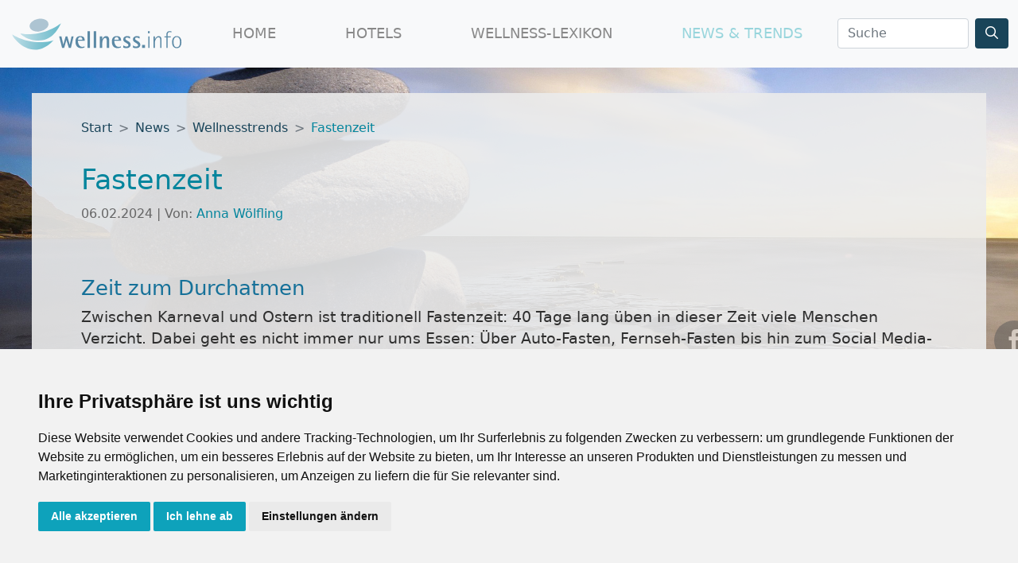

--- FILE ---
content_type: text/html; charset=UTF-8
request_url: https://www.wellness.info/artikel/fastenwochen-1372
body_size: 11735
content:

<!DOCTYPE html>
<html lang="de">
  <head>
        

    <meta charset="utf-8" />
    
    <link rel="icon" type="image/x-icon" href="/rendercontrol/images//wellness/favicon.ico">
    
    <link rel="canonical" href="https://www.wellness.info/artikel/fastenwochen-1372">
    
    <!-- Matomo Tag Manager -->
    <!-- Matomo -->
        <script>
          var _paq = window._paq = window._paq || [];
          /* tracker methods like "setCustomDimension" should be called before "trackPageView" */
          _paq.push(['trackPageView']);
          _paq.push(['enableLinkTracking']);
          (function() {
            var u="https://mtm.userzahl.de/";
            _paq.push(['setTrackerUrl', u+'matomo.php']);
            _paq.push(['setSiteId', '5']);
            var d=document, g=d.createElement('script'), s=d.getElementsByTagName('script')[0];
            g.async=true; g.src=u+'matomo.js'; s.parentNode.insertBefore(g,s);
          })();
        </script>
        <!-- End Matomo Code -->
        <!-- Matomo Tag Manager -->
        <script>
        var _mtm = window._mtm = window._mtm || [];
        _mtm.push({'mtm.startTime': (new Date().getTime()), 'event': 'mtm.Start'});
        var d=document, g=d.createElement('script'), s=d.getElementsByTagName('script')[0];
        g.async=true; g.src='https://mtm.userzahl.de/js/container_oUJgDnNI.js'; s.parentNode.insertBefore(g,s);
        </script>
        <!-- End Matomo Tag Manager -->
    <!-- end of Matomo Tag Manager-->
    
    <style type="text/css">
.privacypolicies-com---nb-simple {
    max-width: 100%!important;
}
.privacypolicies-com---palette-light .cc-nb-okagree, .privacypolicies-com---palette-light .cc-nb-reject, .privacypolicies-com---palette-light .cc-cp-foot-save {
 color: #fff!important;
 background-color: #0EA2BB!important;
}
.light.cookie-consent-preferences-overlay .cookie-consent-preferences-dialog .cc_cp_container .cc_cp_footer .cc_cp_f_save button {
 background: #0EA2BB;
 color: #fff
}
.privacypolicies-com---palette-light .cc-pc-head-lang select:focus {
    box-shadow: 0 0 0 2px #0EA2BB!important;
}
.privacypolicies-com---palette-light .cc-pc-head-close:active, .privacypolicies-com---palette-light .cc-pc-head-close:focus {
    border: 2px solid #0EA2BB!important;
}

</style>

<!-- Cookie Consent by PrivacyPolicies.com https://www.PrivacyPolicies.com -->
<script type="text/javascript" src="//www.privacypolicies.com/public/cookie-consent/4.2.0/cookie-consent.js" charset="UTF-8"></script>
<script type="text/javascript" charset="UTF-8">
document.addEventListener('DOMContentLoaded', function () {
cookieconsent.run({"notice_banner_type":"simple","consent_type":"express","palette":"light","language":"de","page_load_consent_levels":["strictly-necessary"],"notice_banner_reject_button_hide":false,"preferences_center_close_button_hide":false,"page_refresh_confirmation_buttons":false,"website_privacy_policy_url":"https://www.wellness.info/datenschutzhinweis","website_name":"wellness.info"});
});
</script>

<!-- Google Tag Manager -->
<!-- Google Tag Manager -->
    <script type="text/plain" data-cookie-consent="tracking">(function(w,d,s,l,i){w[l]=w[l]||[];w[l].push({'gtm.start':
    new Date().getTime(),event:'gtm.js'});var f=d.getElementsByTagName(s)[0],
    j=d.createElement(s),dl=l!='dataLayer'?'&l='+l:'';j.async=true;j.src=
    'https://www.googletagmanager.com/gtm.js?id='+i+dl;f.parentNode.insertBefore(j,f);
    })(window,document,'script','dataLayer','GTM-PL787F3V');</script>
    <!-- End Google Tag Manager -->
    
    <!-- Google tag (gtag.js) -->
    <script type="text/plain" data-cookie-consent="tracking" async src="https://www.googletagmanager.com/gtag/js?id=AW-1034857248"></script>
    <script type="text/plain" data-cookie-consent="tracking">
      window.dataLayer = window.dataLayer || [];
      function gtag(){dataLayer.push(arguments);}
      gtag('js', new Date());
    
      gtag('config', 'AW-1034857248');
      gtag('config', 'G-NHXZE8GB8K');
    </script>
<!-- end of Google Tag Manager-->

<!-- Google Tag Conversion Tracker -->
<script type="text/plain" data-cookie-consent="tracking">
    function gtag_report_conversion(url) {
      var callback = function () {
        if (typeof(url) != 'undefined') {
          //window.location = url;
        }
        console.log("1");
      };
      gtag('event', 'conversion', {
          'send_to': 'AW-1034857248/Ct7MCJTpjswZEKDWuu0D',
          'event_callback': callback
      });
      return false;
    }
    </script>
<!-- end of Google Tag Conversion Tracker-->



<noscript>Cookie Consent by <a href="https://www.privacypolicies.com/">Privacy Policies website</a></noscript>
<!-- End Cookie Consent by PrivacyPolicies.com https://www.PrivacyPolicies.com -->





<!-- Below is the link that users can use to open Preferences Center to change their preferences. Do not modify the ID parameter. Place it where appropriate, style it as needed. -->


        <script>var adpage = "WellnessMagazine";</script>
      
    <!-- jQuery library -->
    <script src="https://ajax.googleapis.com/ajax/libs/jquery/3.6.0/jquery.min.js"></script>
    <link rel="stylesheet" href="//code.jquery.com/ui/1.12.1/themes/base/jquery-ui.css">
    <script src="https://code.jquery.com/ui/1.12.1/jquery-ui.js"></script>
    <script src="/rendercontrol/js/datepicker-de.js"></script>

    <!-- Swiper-->
    <link rel="stylesheet" href="\css\swiper-bundle.min.css">
    <script src="\js\swiper-bundle.min.js"></script>    

    <!-- font awesome -->
    <script src="https://kit.fontawesome.com/0967dae31b.js"></script>
    <link rel="stylesheet" href="https://pro.fontawesome.com/releases/v5.9.0/css/all.css" integrity="sha384-vlOMx0hKjUCl4WzuhIhSNZSm2yQCaf0mOU1hEDK/iztH3gU4v5NMmJln9273A6Jz" crossorigin="anonymous">
    
    
    <!-- Bootstrap-->
    <link href="https://fastly.jsdelivr.net/npm/bootstrap@5.1.3/dist/css/bootstrap.min.css" rel="stylesheet" integrity="sha384-1BmE4kWBq78iYhFldvKuhfTAU6auU8tT94WrHftjDbrCEXSU1oBoqyl2QvZ6jIW3" crossorigin="anonymous">
    <script src="https://fastly.jsdelivr.net/npm/bootstrap@5.1.3/dist/js/bootstrap.bundle.min.js" integrity="sha384-ka7Sk0Gln4gmtz2MlQnikT1wXgYsOg+OMhuP+IlRH9sENBO0LRn5q+8nbTov4+1p" crossorigin="anonymous"></script>
    
    <!--Masonry-->
    <!--<script src="https://fastly.jsdelivr.net/npm/masonry-layout@4.2.2/dist/masonry.pkgd.min.js" integrity="sha384-GNFwBvfVxBkLMJpYMOABq3c+d3KnQxudP/mGPkzpZSTYykLBNsZEnG2D9G/X/+7D" crossorigin="anonymous" async></script>-->
    <script src="https://unpkg.com/masonry-layout@4/dist/masonry.pkgd.min.js"></script>

        <script async src="https://pagead2.googlesyndication.com/tag/js/gpt.js"></script>
    <script src="/rendercontrol/js/ads.js"></script>

    
    
            <title>Woher kommt die Fastenzeit?</title>
    <meta content="Zwischen Karneval und Ostern ist traditionell Fastenzeit: 40 Tage lang üben in dieser Zeit viele Menschen Verzicht." name="Description">
    <meta content="" name="keywords">
        
        <meta property="og:url"                content="https://www.wellness.info/artikel/fastenwochen-1372" />
    <meta property="og:type"               content="article" />
    <meta property="og:title"              content="Woher kommt die Fastenzeit?" />
    <meta property="og:description"        content="Zwischen Karneval und Ostern ist traditionell Fastenzeit: 40 Tage lang üben in dieser Zeit viele Menschen Verzicht." />
    
    
                    
                            <meta property="og:image"              content="https://media.schneemenschen.de/image/content/18939_fasten-kann-heilsam-sein-64996eeb5a3a2_4x3_1000.jpg"/>
        
    <link rel="stylesheet" href="/rendercontrol/css/wellness/wellness.css?v=06032023">
<link rel="stylesheet" href="/rendercontrol/css/schneehoehen/sh_ads.css?v=202212091355">
<link rel="stylesheet" href="/rendercontrol/css/wellness/magazine/wls_magazin.css?v=20250820">

<link rel="stylesheet" href="https://cdn.jsdelivr.net/npm/glightbox/dist/css/glightbox.min.css" />
<script src="https://cdn.jsdelivr.net/gh/mcstudios/glightbox/dist/js/glightbox.min.js"></script>

    
<script>
    var googletag = googletag || {};
    googletag.cmd = googletag.cmd || [];

generate_google = (function(w, d){return{
	init: function (state, portal, zones) {
		if(state == false){
			var script = document.createElement('script');
			var script_string = "";
			var head = document.getElementsByTagName('head')[0];
			var zone_sizes = "";
			var zone_position = "";
			
			script_string += "googletag.cmd.push(function() {\n";
			
			for(var i = 0; i < zones.length; i++){
				zone_sizes = "[";
				for(var j = 0; j < zones[i]['sizes'].length; j++){
					zone_sizes += "[" +zones[i]['sizes'][j]+ "]";
					
					if(j != zones[i]['sizes'].length-1){
						zone_sizes += ",";
					}
				}
				zone_sizes += "]";
				
				if(zones[i]['position']){
					zone_position = ".setTargeting('adPos', ['"+zones[i]['position']+"'])";
				}
				
				script_string += "\tgoogletag.defineSlot('" +portal[0]+portal[1]+ "',"+zone_sizes+", '"+zones[i]['id']+"').addService(googletag.pubads()).setTargeting('adName', ['"+zones[i]['name']+"'])"+zone_position+";\n";
				// reset counter
				zone_position = ""; 
			}
			
			//script_string += "\n\tgoogletag.pubads().enableSingleRequest();\n";
			script_string += "\tgoogletag.pubads().collapseEmptyDivs();\n";
			
			script_string += "\n\tgoogletag.pubads().setTargeting('portal', ['"+portal[1]+"']);\n";
			
			script_string += "\n\tgoogletag.pubads().setTargeting('category', ['"+targets[0]['value']+"']);";
			script_string += "\n\tgoogletag.pubads().setTargeting('section', ['"+targets[1]['value']+"']);";
			script_string += "\n\tgoogletag.pubads().setTargeting('page', ['"+targets[2]['value']+"']);";
			script_string += "\n\tgoogletag.pubads().setTargeting('country', ['"+targets[3]['value']+"']);";
			script_string += "\n\tgoogletag.pubads().setTargeting('region', ['"+targets[4]['value']+"']);";
			script_string += "\n\tgoogletag.pubads().setTargeting('area', ['"+targets[5]['value']+"']);";
			script_string += "\n\tgoogletag.pubads().setTargeting('city', ['"+targets[6]['value']+"']);";
			script_string += "\n\tgoogletag.pubads().setPrivacySettings({ limitedAds: true });";
			
			// TODO: Wenn Service enabled ... Seite futsch. -.-
			script_string += "\n\tgoogletag.enableServices();";
			
			script_string += "\n});";
			
			script.text = script_string;
			
			head.appendChild(script);

			state = true;
		}
	}
}})(window, document);

    (function () {

        var portal;
                var portal_de = ['/114925498/','WE_DE'];
                var portal_at = ['/114925498/', 'SH_AT'];
        var portal_ch = ['/114925498/', 'SH_CH'];
        var lang = "info";

        if (lang == "at") {
            portal = portal_at;
        } else if (lang == "ch") {
            portal = portal_ch;
        } else {
            portal = portal_de;
        }


        // AdPosition fehlt noch.
        var zones = [];
        zones = [
           {"id": "sm_skyscraper", 		"name": "skyscraper", 		"sizes": [[160, 600], [300, 600], [300, 900]]},
           {"id": "sm_header", 			"name": "header", 			"sizes": [[1000, 250], [1000, 300]]},
           {"id": "sm_rectangle", 		"name": "rectangle", 		"sizes": [[300, 250], [300, 150]]},
           {"id": "sm_rectangle2",      "name": "rectangle",        "sizes": [[300, 250],[300, 150]]},  
           {"id": "sm_hoteloftheweek", 	"name": "hoteloftheweek", 	"sizes": [[300, 100]], "position": "1"},
           {"id": "sm_hoteloftheweek2", "name": "hoteloftheweek2", 	"sizes": [[300, 100]], "position": "2"},
           {"id": "sm_hoteloftheweek3", "name": "hoteloftheweek3", 	"sizes": [[300, 100]], "position": "3"},
           {"id": "sm_picturead1", 		"name": "picturead", 		"sizes": [[220, 130]], "position": "1"},
           {"id": "sm_picturead2", 		"name": "picturead", 		"sizes": [[220, 130]], "position": "2"},
           {"id": "sm_newsticker", 		"name": "newsticker", 		"sizes": [[320, 270]]},
           {"id": "sm_teaser1_1", 		"name": "teaser1", 			"sizes": [[250, 400]], 	"position": "1"},
           {"id": "sm_teaser1_2", 		"name": "teaser1", 			"sizes": [[250, 400]], 	"position": "2"},
           {"id": "sm_teaser1_3", 		"name": "teaser1", 			"sizes": [[250, 400]], 	"position": "3"},
           {"id": "sm_teaser1_4", 		"name": "teaser1", 			"sizes": [[250, 400]], 	"position": "4"},
           {"id": "sm_teaser1_5", 		"name": "teaser1", 			"sizes": [[250, 400]], 	"position": "5"},
           {"id": "sm_teaser1_6", 		"name": "teaser1", 			"sizes": [[250, 400]], 	"position": "6"},
           {"id": "sm_teaser2_1", 		"name": "teaser2", 			"sizes": [[250, 400]], 	"position": "1"},
           {"id": "sm_teaser2_2", 		"name": "teaser2", 			"sizes": [[250, 400]], 	"position": "2"},
           {"id": "sm_teaser2_3", 		"name": "teaser2", 			"sizes": [[250, 400]], 	"position": "3"},
           {"id": "sm_teaser2_4", 		"name": "teaser2", 			"sizes": [[250, 400]], 	"position": "4"},
           {"id": "sm_teaser2_5", 		"name": "teaser2", 			"sizes": [[250, 400]], 	"position": "5"},
           {"id": "sm_teaser2_6", 		"name": "teaser2", 			"sizes": [[250, 400]], 	"position": "6"},
           {"id": "sm_promo1", 			"name": "promo1", 			"sizes": [[460, 210]]},
           {"id": "sm_promo2", 			"name": "promo2", 			"sizes": [[460, 210]]},
           {"id": "sm_promo3", 			"name": "promo3", 			"sizes": [[460, 210]]},
           {"id": "sm_promo4", 			"name": "promo4", 			"sizes": [[460, 210]]},
           {"id": "sm_promo5", 			"name": "promo5", 			"sizes": [[460, 210]]},
    	];
        
        let target_category = "";
        let target_section = "";
        let target_page = "";
        let target_country = "";
        let target_region = "";
        let target_area = "";
        let target_city = "";
        let target_language = "de";
        
        if  (   adpage == "SchneehoehenLanding"){
            target_category = "Schneehoehen";
        }
        else if (adpage == "SchneehoehenCountry"){
            target_category = "Schneehoehen";
            target_section = "country";
            target_country = "";
        }
        else if (adpage == "SchneehoehenRegion"){
            target_category = "Schneehoehen";
            target_section = "region";
            target_region = "";
        }
        else if (adpage == "SchneehoehenForecast"){
            target_category = "Schneehoehen";
        }
        else if (adpage == "SchneehoehenForecastCountry"){
            target_category = "Schneehoehen";
            target_section = "country";
            target_country = "";
        }
        else if (adpage == "SchneehoehenForecastRegion"){
            target_category = "Schneehoehen";
            target_section = "region";
            target_region = "";
        }
        else if (adpage == "SchneehoehenWebcams"){
            target_category = "Skigebiete";
            target_section = "skigebiet";
            target_page = "webcams";
            target_area = "";
        }
        else if (adpage == "SchneehoehenSnowreport" || adpage == "SchneehoehenWeather"){
            target_category = "Skigebiete";
            target_section = "skigebiet";
            target_page = "wetter";
            target_country = "";
            target_region = "";
            target_area = "";
        }
        else if (adpage == "SchneehoehenWeatherCity"){
            target_category = "Skigebiete";
            target_section = "city";
            target_page = "wetter";
            target_country = "";
            target_region = "";
            target_area = "";
        }
        else if (adpage == "SchneehoehenSkischools"){
            target_category = "Skigebiete";
            target_section = "skigebiet";
            target_page = "skikurse_skischulen";
            target_country = "";
            target_region = "";
            target_area = "";
        }
        else if (adpage == "SchneehoehenMagazine"){
            target_category = "News & Trends";
            target_section = "magazin";
            target_page = "1372";
            target_area = "";
            
            target_country = "";
            target_region = "";
                        
        }
        else if (adpage == "SkiingAreaLanding"){
            target_category = "Skigebiete";
        }
        else if (adpage == "SkiingAreaCountry"){
            target_category = "Skigebiete";
            target_section = "country";
            target_country = "";
        }
        else if (adpage == "SkiingAreaRegion"){
            target_category = "Skigebiete";
            target_section = "region";
            target_country = "";
            target_region = "";
        }
         else if (adpage == "SkiingAreaInfo"){
            target_category = "Skigebiete";
            target_section = "skigebiet";
            target_page = "info";
            target_country = "";
            target_region = "";
            target_area = ""
        }
        else if (adpage == "AlpenguideMagazine"){
            target_category = "News & Trends";
            target_section = "magazin";
            target_page = "1372";
            
            target_area = "";
            
            target_country = "";
            target_region = "";
                    }
        else if (adpage == "WellnessHome" || adpage == "SchneehoehenHome" || adpage == "AlpenguideHome" || adpage == "WellnessSearch"){
            target_category = "Startseite";
        }
        else if (adpage == "AlpenguideWebcams"){
            target_category = "Reisef\xfchrer";
            target_section = "area";
            target_page = "galerie";
            target_country = "";
            target_region = "";
            target_area = "";
        }
        else if (adpage == "AlpenguideWeather"){
            target_category = "Reisef\xfchrer";
            target_section = "area";
            target_page = "wetter";
            target_country = "";
            target_region = "";
            target_area = "";
        }
        else if (adpage == "AlpenguideInfo"){
            target_category = "Reisef\xfchrer";
            target_section = "area";
            target_page = "uebersicht";
            target_country = "";
            target_region = "";
            target_area = "";
        }
        else if (adpage == "AlpenguideInfoCity"){
            target_category = "Reisef\xfchrer";
            target_section = "city";
            target_page = "uebersicht";
            target_country = "";
            target_region = "";
            target_area = "";
            target_city = "";
        }
        else if (adpage == "AlpenguidePoiDetail"){
            target_category = "Ausflüge";
            target_section = "poi";
            target_page = "uebersicht";
            target_country = "";
            target_region = "";
            target_area = "";
        }
        else if (adpage == "AlpenguidePoisSummerArea"){
            target_category = "Reisef\xfchrer";
            target_section = "area";
            target_page = "poi";
            target_area = "";
        }
        else if (adpage == "AgInfoLanding"){
            target_category = "Reiseführer";
        }
        else if (adpage == "AgInfoCountry"){
            target_category = "Reiseführer";
            target_section = "country";
            target_page = "";
            target_country = "";
        }
        else if (adpage == "AgInfoRegion"){
            target_category = "Reiseführer";
            target_section = "region";
            target_country = "";
            target_region = "";
        }
        else if (adpage == "SchneehoehenTravel" || adpage == "AlpenguideTravel" || adpage == "WellnessTravel"){
            if (adpage == "SchneehoehenTravel") {
                target_category = "Skiurlaub";
            } else if (adpage == "AlpenguideTravel") {
                target_category = "Urlaub";
            } else {
                target_category = "Wellnessurlaub";
            }
            
            target_section = "travel";
            target_page = "overview";
            
                        
        }
        
        var target;
        targets = [
            {
                "key":"category","value": target_category
            },
            {
                "key":"section","value": target_section
            },
            {
                "key":"page","value": target_page
            },
            {
                "key":"country","value": target_country
            },
            {
                "key":"region","value": target_region
            },
            {  
                "key":"area","value": target_area
                //"key":"area","value": "Busteni"
            },
            {
                "key":"city","value": target_city
            },
            {
                "key":"language","value": target_language
            },
        ];
        
        console.log(targets);
 
        if (window.console && (!window.location.host == 'localhost:4000')) {
            if (console.table) {
                console.table(targets);
            } else if (console.log) {
                console.log(targets);
            }
        }

        state = false;
        //console.table(targets);
        generate_google.init(state, portal, zones, targets);
    })();
    
    let adblocks = {};
    
    var dfpBreakOutIFrame = (function ($W, $D) {
        return {
            init: function () {
                var eventMethod = window.addEventListener ? "addEventListener" : "attachEvent";
                var eventer = window[eventMethod];
                var messageEvent = eventMethod == "attachEvent" ? "onmessage" : "message";

                eventer(messageEvent, function (e) {
                    
                    var key = e.message ? "message" : "data";
                    var data = e[key];
                    var eventName = data.message || 'ignore';

                  	 if (eventName == 'adContentAvailable') {
			          
            			var maxLength = 100;
            			//trim the string to the maximum length
            			var trimmedString = data['textBig'].substr(0, maxLength);
            
            			//re-trim if we are in the middle of a word
            	
                                 
                            trimmedString = trimmedString.substr(0, Math.min(trimmedString.length, trimmedString.lastIndexOf(" ")))
                			if (trimmedString.length != data['textBig'].length) {
                			    trimmedString = trimmedString + "...";
                			}
    			 
        			        adCont = document.getElementById(data.frameId + '__container__').parentElement.id+'_container';
                        
                            $("#"+adCont+" .adHeadline1"   ).html( data['headline1'] );
                            $("#"+adCont+" .adHeadline2"   ).html( data['headline2'] );
                            $("#"+adCont+" .adTextSmall"   ).html( data['textBig'] );
                            $("#"+adCont+" .adTextBig"     ).html( data['textBig']   );
                            $("#"+adCont+" .adCall2action" ).html( data['call2action'] );
                            
                            $("#"+adCont+" .adCall2action" ).attr("href", data["url"] ); 
                            //$("#"+adCont+" .adCall2action" ).attr("href", "javascript:void(0);" ); 
                            $("#"+adCont+" .adCall2action" ).attr("target",data['target'] );
                            $("#"+adCont+" .adCall2action" ).attr("target","_blank" );
                            $("#"+adCont+" .adCall2action" ).attr("onclick", "event.stopPropagation();" );
                            $("#"+adCont ).attr("target",data['target'] );
                            $("#"+adCont ).attr("href",data['url'] );
                            $("#"+adCont).fadeIn(500);
            			        
                            /*
                            9x16: 0.56
                            1x1 : 1
                            4x3 : 1.33
                            16x9: 1.77
                            21x9: 2.33
                            */
                            
                            let adpicformat = "picture1";
                            
                            //console.log( $("#"+adCont).parent().hasClass("content-ad"));
                            
                            if ( $("#"+adCont).parent().hasClass("content-ad") ){
                                
                            } else {
                                $("#"+adCont+" .adPicture1"    ).css("max-height", $("#"+adCont).find(".adtext").height() );
                                $("#"+adCont+" .adPicture1"    ).css("height", $("#"+adCont).find(".adtext").height() );
                            }
                            
                            let adRatio = $("#"+adCont).find(".adpic").width() / $("#"+adCont).find(".adpic").height();
                            if      (adRatio < 0.7) { adpicformat = "picture9x16" }
                            else if (adRatio < 1.2) { adpicformat = "picture1x1" }
                            else if (adRatio < 1.70) { adpicformat = "picture4x3" }
                            else if (adRatio < 2.1) { adpicformat = "picture16x9" }
                            else { adpicformat = "picture21x9" }
                            
                            if ( $("#"+adCont).parent().hasClass("content-ad") && data["picture4x3"].length > 0 && $("#"+adCont).find(".adpic").width() >= 285 && adRatio >= 1) {
                                $("#"+adCont+" .adPicture1"    ).attr("src", data["picture4x3"] );
                            }
                            else if ( $("#"+adCont).parent().hasClass("content-ad") && data["picture1x1"].length > 0 && $("#"+adCont).find(".adpic").width() <= 285 && adRatio >= 1) {
                                $("#"+adCont+" .adPicture1"    ).attr("src", data["picture1x1"] );
                            }
                            else if (data[adpicformat].length > 0 ) {
                                $("#"+adCont+" .adPicture1"    ).attr("src", data[adpicformat] ); 
                            } else { 
                                $("#"+adCont+" .adPicture1"    ).attr("src", data["picture1"] ); 
                            }
            			     
                            adblocks[adCont] = data;
        			        
                         
                    }
                
                }, false);
            }
        }
    })(window, document);
    
  

    dfpBreakOutIFrame.init();
    
    function workAfterResizeIsDone() {
        const adkeys = Object.keys(adblocks);    
        adkeys.forEach((key, index) => {
            
            let adpicformat = "picture1";
            let adRatio =  $("#" + key).find(".adpic").width() /  $("#" + key).find(".adpic").height();
            
            if      (adRatio < 0.7) { adpicformat = "picture9x16" }
            else if (adRatio < 1.2) { adpicformat = "picture1x1" }
            else if (adRatio < 1.70) { adpicformat = "picture4x3" }
            else if (adRatio < 2.1) { adpicformat = "picture16x9" }
            else { adpicformat = "picture21x9" }
            
            /*
            $("#" + key +" .adPicture1"    ).css("max-height", $("#" + key).find(".adtext").height() ); 
            $("#" + key +" .adPicture1"    ).css("height", $("#" + key).find(".adtext").height() );
                            
            if (adblocks[key][adpicformat].length > 0 ) {
                $("#" + key +" .adPicture1"    ).attr("src", adblocks[key][adpicformat] ); 
            } else { 
                $("#" + key +" .adPicture1"    ).attr("src", adblocks[key]["picture1"] ); 
            }
            */
            
            if ( $("#" + key).parent().hasClass("content-ad") ){
                                
            } else {
                $("#" + key +" .adPicture1"    ).css("max-height", $("#" + key).find(".adtext").height() );
                $("#" + key +" .adPicture1"    ).css("height", $("#" + key).find(".adtext").height() );
            }
            
            if (  $("#" + key).parent().hasClass("content-ad") && adblocks[key]["picture4x3"].length > 0 && $("#" + key).find(".adpic").width() >= 285 && adRatio >= 1) {
                $("#" + key +" .adPicture1"    ).attr("src", adblocks[key]["picture4x3"] );
            }
            else if ( $("#" + key).parent().hasClass("content-ad") && adblocks[key]["picture1x1"].length > 0 && $("#" + key).find(".adpic").width() < 285 && adRatio >= 1) {
                $("#" + key +" .adPicture1"    ).attr("src", adblocks[key]["picture1x1"] );
            }
            else if (adblocks[key][adpicformat].length > 0 ) {
                $("#" + key +" .adPicture1"    ).attr("src", adblocks[key][adpicformat] ); 
            } else { 
                $("#" + key +" .adPicture1"    ).attr("src", adblocks[key]["picture1"] ); 
            }
            
        }); 
    }    
    
    
    var timeOutFunctionId;
    window.addEventListener("resize", function() {
        clearTimeout(timeOutFunctionId);
        timeOutFunctionId = setTimeout(workAfterResizeIsDone, 75);
    });
    
    
</script>
    <meta name="viewport" content="width=device-width, initial-scale=1.0" />


    <script>
        $(function(){

        $("#mobileMenu").hide();    

        $( "#mobileMenuButton" ).click(function() {
        $( "#mobileMenu" ).toggle();
        });
   

        $( "#filter_button" ).click(function() {
        $( "#filter_hotel" ).toggle();
        });

    })


    
    </script>
    
    
    
  </head>
  
  <body>
    
     
      
  <script>var galleries = [];</script>

<nav class="navbar navbar-expand-lg sticky-top navbar-light bg-light">
    <div class="container-fluid">
        
    <a class="navbar-brand" href="/"><img src="/rendercontrol/images/wellness/Wellnesslogo_quer_RGB.svg" class="navbar-brand-img"></a>
      <button class="navbar-toggler" type="button" data-bs-toggle="collapse" data-bs-target="#navbarScroll" aria-controls="navbarScroll" aria-expanded="false" aria-label="Toggle navigation">
        <span class="navbar-toggler-icon"></span>
      </button>
      <div class="collapse navbar-collapse" id="navbarScroll">
        <ul class="navbar-nav me-auto my-2 my-lg-0 navbar-nav-scroll" style="--bs-scroll-height: 100px;">
          <li class="nav-item">
            <a class="nav-link" aria-current="page" href="/">Home</a>
          </li>
          <li class="nav-item">
            <a class="nav-link" href="/hotels">Hotels</a>
          </li>
          <li class="nav-item">
            <a class="nav-link" href="/lexikon">Wellness-Lexikon</a>
          </li>
          <li class="nav-item">
            <a class="nav-link active" href="/news">News & Trends</a>
          </li>
        </ul>
        <form class="d-flex" action="/suche/ergebnisse" method="get">
          <input type="hidden" id="search_category" name="category" value="">
          <input class="form-control me-2" name="search_term" id="search_term" type="search" placeholder="Suche" aria-label="Search">
          <input type="hidden" name="rc_command" value="ElasticSearch">
          <input type="hidden" name="rc_language" value="de_DE">
          <input type="hidden" name="rc_format" value="html">
          <input type="hidden" name="rc_scope" value="searchresult">
          <button class="btn" type="submit"><i class="fa-regular fa-magnifying-glass"></i></button>
        </form>
      </div>
    </div>
</nav>
<div class="body-wrapper">
    <!-- Back to top button-->
    <a href="#top" id="btt_button"><i class="fas fa-arrow-up"></i></a>
    <!-- Social Share bar, right -->
    <div class="social">
        <a href="https://www.facebook.com/Wellness.Info" target="_blank">
        <img src="/rendercontrol/images/social\icon_facebook.svg">
        </a>
        <a href="/newsletter" target="_blank">
        <i class="fa-solid fa-newspaper"></i>
        </a>
        <a href="/kontakt" target="_blank">
        <i class="fa-solid fa-envelope"></i>
        </a>
    </div>
    <!--content-->
    <div class="content-wn wls-magazin magazin-detail">
    <div class="anker">
        <a name="top"></a>
    </div>
    
        
    <div class="container">
        <nav style="--bs-breadcrumb-divider: '>';" aria-label="breadcrumb">
            <ol class="breadcrumb">
                <li class="breadcrumb-item"><a href="/">Start</a></li>
                                                <li class="breadcrumb-item "><a href="/news">News</a></li>
                                                                <li class="breadcrumb-item "><a href="/news/wellnesstrends">Wellnesstrends</a></li>
                                                                <li class="breadcrumb-item active"><a href="/artikel/fastenwochen-1372">Fastenzeit</a></li>
                                            </ol>
        </nav>
    </div>
    
        
            
    <div class="container mt-4 colspanner">
            
        
        <div class="left-row" style="position: relative;">
                                    <div class="jumppoint" id="194337" style="position: relative; top: -70px;"></div>
            <div class="magazine-row cols-1">
                
        	                        
                                	        
                                            



<div class="p-content py-2 clearfix">
    
        
            <h1>Fastenzeit</h1>
        
    
    
<style>
    .author_date{
        /*position: absolute;
        top: -21px;
        right: 0;*/
        color: #666;
        padding: 0;
        width: 100%;
        margin: 10px 0;
    }

    @media (max-width: 639px){
        .author_date{
        }
    }

    .author_date .date{
        display: inline-block;
    }
    .author_date .date span.label{

    }
    .author_date .author,
    .author_date .author a{
        display: inline-block;
                color: #4B9318;
            }
    .author_date .author span.label{
        color: #666; 
    }
</style>

<div class="author_date">
        <div class="date">06.02.2024</div> | <div class="author"><span class="label">Von: </span><a href="/artikel/die-wellness.info-redaktion" alt="Die Redaktion">Anna Wölfling</a></div> 
</div>



    
        
</div>

                            
                        	        	        	
        	</div>
                    <div class="jumppoint" id="221505" style="position: relative; top: -70px;"></div>
            <div class="magazine-row cols-1">
                
        	                        
                                	        
                                            



<div class="p-content py-2 clearfix intro-passage">
    
            <h2 class='p-headline'>Zeit zum Durchatmen</h2>
        
        
        
    <p >
            Zwischen Karneval und Ostern ist traditionell Fastenzeit: 40 Tage lang üben in dieser Zeit viele Menschen Verzicht. Dabei geht es nicht immer nur ums Essen: Über Auto-Fasten, Fernseh-Fasten bis hin zum Social Media-Fasten gibt es viele Varianten.
    </p>    
</div>

                            
                        	        	        	
        	</div>
                    <div class="jumppoint" id="221506" style="position: relative; top: -70px;"></div>
            <div class="magazine-row cols-1">
                
        	                        
                                	        
                                            



<div class="p-content py-2 clearfix">
    
        
            <h3 class='p-headline'>Woher kommt die Fastenzeit?</h3>
        
        
    <p >
            Den Ursprung hat die Fastenzeit im Christentum. In der Kirche ist sie die Zeit der <b>Vorbereitung auf Ostern</b>, erstmals belegt ist sie schon für das 2. Jahrhundert nach Christus. Biblisches Vorbild ist die Fastenzeit Jesu, der laut Bibel in der Wüste ebenfalls 40 Tage fastete.
    </p><br><p >
            Im Mittelalter war in der <b>Fastenzeit das Verzehr von Fleisch, Alkohol, Eiern und Milchprodukten verboten</b>, der Legende nach wurden deshalb auch die schwäbischen Maultaschen erfunden: In ihnen wurde das Fleisch versteckt, das so nicht sichtbar war und man deshalb unauffällig das Fasten brechen konnte. Deshalb werden sie noch heute "Herrgottsbescheißerle" genannt.
    </p>    
</div>

                            
                        	        	        	
        	</div>
                    <div class="jumppoint" id="221510" style="position: relative; top: -70px;"></div>
            <div class="magazine-row cols-1">
                
        	                        
                                	        
                                            



<div class="p-content py-2 clearfix">
    
    


                        
            
                            
    <div class="img-full-width image-container ">
        <div class="imageplaceholder" style="width: 100%; padding-bottom: 55.92%; background: #adc4d2; position: relative;">
            <div class="lds-ellipsis"><div></div><div></div><div></div><div></div></div>
                            <a  href="https://media.schneemenschen.de/image/content/18939_original.jpg" 
                    class="glightbox" 
                    data-gallery="gallery"
                                        data-title="Fasten kann heilsam sein"
                                                            data-description="© Silvia / Pixabay"
                                    >
                    <img style="position: absolute; top: 0; left: 0; width: 100%; height: 100%;" loading="lazy" src="https://media.schneemenschen.de/image/content/18939_fasten-kann-heilsam-sein-64996eeb5a3a2_16x9_2000.jpg" alt="Fasten kann heilsam sein">
                </a>
                                    <div class="img-caption-container">Fasten kann heilsam sein © Silvia / Pixabay</div>
                    </div>
    </div>
    


                
    
        
        
        
</div>

                            
                        	        	        	
        	</div>
                    <div class="jumppoint" id="221507" style="position: relative; top: -70px;"></div>
            <div class="magazine-row cols-1">
                
        	                        
                                	        
                                            



<div class="p-content py-2 clearfix">
    
        
            <h3 class='p-headline'>Nahrungsverzicht: Heilfasten</h3>
        
        
    <p >
            Traditionell verbindet man mit Fasten den Verzicht auf Nahrungsmittel. Eine weit verbreitete Form ist das Heilfasten, das von Otto Buchinger begründet wurde. Es gibt <b>verschiedene Varianten des Heilfastens</b>: Vom Teefasten, bei dem man nur Tee und Wasser zu sich nimmt, über das Molkefasten, bei dem Molke und Obstsaft erlaubt sind, bis zum Saftfasten mit Obst- und Gemüsesäften.
    </p>    
</div>

                            
                        	        	        	
        	</div>
                    <div class="jumppoint" id="221509" style="position: relative; top: -70px;"></div>
            <div class="magazine-row cols-1">
                
        	                        
                                	        
                                            

<div class="p-content py-2 clearfix">
            




<div class="hdw-banner">
   <p class="anzeige-note">Anzeige</p>
   <div class="card" id="sm_promo1_container" style="cursor:pointer;" onclick="window.open(this.getAttribute('href'),  this.getAttribute('target'))">
      <div class="row g-0">
         <div class="col-lg-6">
            <img class="adPicture1 adpic" src="">
         </div>
         <div class="col-lg-6 adtext">
            <div class="card-body">
               <h6 class="adHeadline1">-</h6>
               <h5 class="card-title adHeadline2">-</h5>
               <p class="card-text adTextBig">-</p>
               <a class="btn adCall2action cta-btn" href="#"><i class="fa-regular fa-angles-right"></i>-</a>
               <div  style="display:none;" >
                    <div id="sm_promo1">
                      <script>googletag.cmd.push(function (){ googletag.display('sm_promo1');	});</script>
                   </div>
                </div>
            </div>
         </div>
      </div>
   </div>
</div>


 
</div>
    
                                                                                                    
                        	        	        	
        	</div>
                    <div class="jumppoint" id="221508" style="position: relative; top: -70px;"></div>
            <div class="magazine-row cols-1">
                
        	                        
                                	        
                                            



<div class="p-content py-2 clearfix">
    
        
            <h3 class='p-headline'>"Modernes" Fasten: Mit alten Gewohnheiten brechen</h3>
        
        
    <p >
            Für viele Menschen ist die Fastenzeit heutzutage eine Gelegenheit, mit (schlechten) <b>Gewohnheiten zu pausieren oder besonders achtsam zu leben</b>. Viele verzichten auf Alkohol oder Süßigkeiten, andere schwören in der Zeit Verhaltensweisen ab: Sie benutzen in der Fastenzeit kein Auto, keinen Fernseher oder verzichten auf Social Media-Aktivitäten. Andere setzen sich positive Ziele: Jeden Tag in der Fastenzeit 10.000 Schritte gehen oder fünf Portionen Obst und Gemüse täglich essen.
    </p>    
</div>

                            
                        	        	        	
        	</div>
                 
        
        </div>
        
                
        
                

    </div>
    
    
    <script>
    if ( $( ".right-row" ).length ) {
        
        resizeElements();
        
        window.addEventListener('load', function () {
            resizeElements();
        })
        
        $(function() {
            $( window ).on( "resize", function() {
                resizeElements();
            });
        });
        
        function resizeElements () {    
            var rightrowwidth = $(".right-row").width();
            var rightrowbottom = $(".right-row").position().top + $(".right-row").outerHeight(true);
    
            $( ".left-row .magazine-row" ).each(function( index ) {
                
                if (window.innerWidth < 768 ) {
                    $(this).css( "margin-top", "0" ); //TEST
                    $(this).css( "maxWidth", "100%" );
                    $(".right-row").addClass( "rightrow-fullwidth" );
                }
                else if ( ( $(this).position().top < rightrowbottom ) && ( (rightrowbottom - $(this).position().top) < 250 ) ) {
                    $(".right-row").removeClass( "rightrow-fullwidth" );
                    $(this).css( "margin-top", (rightrowbottom - ($(this).position().top) + 40 )+"px" );
                    $(this).css( "maxWidth", "100%" );
                    
                }
                else if ( 
                        ( $(this).position().top < rightrowbottom )
                ) {
                    $(".right-row").removeClass( "rightrow-fullwidth" );
                    $(this).css( "margin-top", "0" ); //TEST
                    $(this).css( "maxWidth", "calc(100% - " + (rightrowwidth+30) + "px)" );
                }
                
                else if ( 
                        ( $(this).position().top >= rightrowbottom )
                ) {
                    $(".right-row").removeClass( "rightrow-fullwidth" );
                    $(this).css( "maxWidth", "100%" );
                }
                
            });
        }
        
    }
    
    
    galleries.forEach(element => element.update());
    
    const lightbox = GLightbox({
        touchNavigation: true,
        loop: false,
        autoplayVideos: true,
        zoomable: true
    });

    
    
</script>
    
        
    
</div>
    <!-- end of content -->
    <footer class="text-center mt-extra text-lg-start">
    <!-- Grid container -->
    <div class="container p-4">
        <!-- Section: Social media -->
        <section class="text-center mb-5 social-f">
            <a href="https://www.facebook.com/Wellness.Info" class="text-white" target="_blank">
            <i class="fab fa-facebook-f" aria-hidden="true"></i>
            </a>
            <a href="/newsletter" class="text-white" target="_blank">
            <i class="fa-solid fa-newspaper"></i>
            </a>
            <a href="/kontakt" class="text-white" target="_blank">
            <i class="fa-solid fa-envelope"></i>
            </a>
        </section>
        <!--Grid column-->
        <div class="col-lg-9 col-md-12 mb-4 footer-newsletter">
            <h5 class="mb-2">Jetzt zum Newsletter anmelden</h5>
            <form class="d-flex align-items-center flex-wrap" method="GET" action="/newsletter">
                <label class="form-label w-100 text-left" for="newsletterEmail">Email-Adresse</label>
                <input type="email" id="newsletterEmail" class="form-control" name="email"/>
                <button type="submit" class="btn"><i class="fal fa-chevron-double-right"></i>Anmelden</button>
            </form>
        </div>
        <!--Grid column-->
        <!--Grid row-->
        <div class="row mt-4">
            <!--Grid column-->
            <div class="col-lg-3 col-md-6 mb-4 mb-lg-0 mt-4">
                <h5 class="mb-4">News & Trends</h5>
                <ul class="mb-4">
                    <li>
                        <a href="/news/aus-den-wellnessregionen">Aus den Wellnessregionen</a>
                    </li>
                    <li>
                        <a href="/news/empfohlen">Empfehlungen</a>
                    </li>
                    <li>
                        <a href="/news/wellnesstrends">Wellness-Trends</a>
                    </li>
                    <li>
                        <a href="/news/wellnessprodukte">Wellness-Produkte</a>
                    </li>
                </ul>
            </div>
            <!--Grid column-->
            <!--Grid column-->
            <div class="col-lg-3 col-md-6 mb-4 mb-lg-0 mt-4">
                <h5 class="mb-4">Urlaub buchen</h5>
                <ul>
                    <li>
                        <a href="/hotels/last-minute">Last Minute</a>
                    </li>
                    <li>
                        <a href="/hotels/luxus-urlaub">Luxus</a>
                    </li>
                    <li>
                        <a href="/hotels/beauty-urlaub">Beauty</a>
                    </li>
                    <li>
                        <a href="/hotels/familienurlaub">Familie</a>
                    </li>
                </ul>
            </div>
            <!--Grid column-->
            <div class="col-lg-3 col-md-6 mb-4 mb-lg-0 mt-4">
                <h5 class="mb-4">Service</h5>
                <ul>
                    <li>
                        <a href="https://www.wellness.info/impressum">Impressum</a>
                    </li>
                    <li>
                        <a href="https://www.wellness.info/datenschutzhinweis">Datenschutz</a>
                    </li>
                    <li>
                        <a href="https://www.wellness.info/nutzungsbedingungen">Nutzungsbedingungen</a>
                    </li>
                    <li>
                        <a href="https://www.wellness.info/kontakt">Kontakt</a>
                    </li>
                </ul>
            </div>
            <!--Grid column-->
            <div class="col-lg-3 col-md-6 mb-4 mb-lg-0 mt-4">
                <h5 class="mb-4">Weitere Portale</h5>
                <ul>
                    <li><a href="https://www.schneemenschen.de/" target="_blank">Schneemenschen.de</a></li>
                    <li><a href="https://www.schneehoehen.de/" target="_blank">Schneehoehen.de</a></li>
                    <li><a href="https://www.alpen-guide.de/" target="_blank">Alpen-Guide.de</a></li>
                </ul>
            </div>
        </div>
        <!--Grid row-->
    </div>
    <!-- Grid container -->
    <!-- Copyright -->
    <div class="text-center text-white p-3">
        <p>
            Copyright © <script>document.write(new Date().getFullYear())</script> Schneemenschen GmbH
        </p>
    </div>
    <!-- Copyright -->
</footer></div>
<!-- end body wrapper-->

  
      
<style>
    .bottombanner {width: 100%; position: sticky; bottom: 0; left: 0; background: #468727; z-index: 100;}
    .bottombanner .bottombanner-wrap {display: flex; flex-direction: column; justify-content: center; align-items: center; gap: 7px;}
    .bottombanner a {color: #fff; text-decoration: underline;}
    .bottombanner > a,
    .bottombanner > div {width: 100%; height: 100%; display: block; padding: 1rem; text-decoration: none;}
    .bottombanner p {margin: 0; color: #fff;}
    .bottombanner .close-banner {position: absolute; top: 0px; right: 0px; border: 0; background: none; cursor: pointer; font-size: 2rem; color: #fff; line-height: 100%; pointer-events: auto;}
    .bottombanner .close-banner:hover {opacity: .8;}
    .bottombanner .bannertitle {font-size: 1.2rem;}
    .bottombanner .bannertext {font-size: 1rem;}
    
        
        .bottombanner {background: #194459;}
        
</style>

<div class="bottombanner" id="bottombanner">
    <a href="https://www.wellness.info/artikel/genuss-wellness-body-and-soul" target="_blank">        <div class="bottombanner-wrap">
                                    <p class="bannertext"><b>Wellness & Genuss</b> - Auszeit für Körper, Geist und Sinne! <u>Jetzt Angebote entdecken!</u></p>
                    </div>
        <button class="close-banner" id="close-banner">×</button>
    </a></div>


<script>
  document.getElementById('close-banner')?.addEventListener('click', function(event) {
    event.stopPropagation();
    event.preventDefault();
  });

  document.addEventListener('DOMContentLoaded', function () {
    const banner = document.getElementById('bottombanner');
    const backToTop = document.getElementById('backToTop');
    const bttButton = document.getElementById('btt_button');
    const closeButton = document.querySelector('.close-banner');
    const cookieName = 'AGbannerClosed';

    function isBannerClosed() {
      return document.cookie.split(';').some(cookie =>
        cookie.trim().startsWith(cookieName + '=')
      );
    }

    function setBannerClosedCookie() {
      document.cookie = `${cookieName}=true; path=/`;
    }

    function updateBackToTopPosition() {
      if (banner.style.display === 'none') {
        if (backToTop) backToTop.style.bottom = '20px';
        if (bttButton) bttButton.style.bottom = '20px';
      } else {
        const bannerHeight = banner.offsetHeight;
        const newBottom = `${bannerHeight + 20}px`;
        if (backToTop) backToTop.style.bottom = newBottom;
        if (bttButton) bttButton.style.bottom = newBottom;
      }
    }

    if (isBannerClosed() && banner) {
      banner.style.display = 'none';
    }

    updateBackToTopPosition();

    if (closeButton) {
      closeButton.addEventListener('click', function () {
        if (banner) banner.style.display = 'none';
        setBannerClosedCookie();
        updateBackToTopPosition();
      });
    }

    window.addEventListener('resize', updateBackToTopPosition);
  });
</script>

    
  
  
  <script>
      var btn = $('#btt_button');
      $(window).scroll(function() {
      if ($(window).scrollTop() > 300) {
          btn.addClass('show');
      } else {
          btn.removeClass('show');
      }
      });
  </script>
  
  </body>
  
    <script>
  $(function() {
    $( "a" ).on( "click", function(e) {
      if ($(this).hasClass("trackme")) {
         _paq.push(['trackEvent', 'Magazin', $(this).attr('href'), $(this).data("eventlabel")]);
      }
      else if( $(this).data("eventtype") == "internalLink" || $(this).data("eventtype") == "externalLink" ) {
        _paq.push(['trackEvent', $(this).data("eventcategory"), $(this).data("eventaction"), $(this).data("eventlabel")]);
      }
    });
  });
  </script>
  </html>
  

--- FILE ---
content_type: text/css
request_url: https://www.wellness.info/rendercontrol/css/wellness/wellness.css?v=06032023
body_size: 7062
content:
body{/*background-color: #edf2f2;*/ background-image: url("/rendercontrol/images/wellness/wn-bg-4.jpg");background-attachment: fixed; background-repeat: no-repeat; background-position: center; background-size: cover;}
.body-wrapper{margin-top: 2rem;}
.mt-extra { margin-top: 5rem!important;}
.content-wn{padding-top: 2rem; min-height: 700px; margin: auto; background: rgb(255,255,255, 0.6); backdrop-filter: blur(10px); width: 100%; max-width: 1200px;padding-bottom: 5rem;}
.carousel-item img{height: 300px; object-fit: cover;}
.dp-desktop{display: none!important;}
h1{ color: #04859D; font-size: 2.5rem; font-weight: 300; text-transform: uppercase;  }
h2{ color: #194459; font-size: 2rem; font-weight: 300; text-transform: uppercase; }
h3{ color: #194459; font-size: 1.5rem;}
h4{ color: #194459;font-size: 1.3rem; }
h5{ color: #04859D; font-size: 1.1rem; }

a{color: #194459; text-decoration: none; font-weight: 500;}
a:hover{ color: #04859D; }

h1 a{ color: #04859D; font-size: 3.5rem; font-weight: 300; text-decoration: none; }
h2 a{ color: #194459; font-size: 2rem; font-weight: 300;text-decoration: none; }
h2 a:hover{ color: #98d5dc; }
h3 a{ color: #194459; font-size: 1.5rem; font-weight: 300;text-decoration: none;}
h4 a{ color: #04859D;font-size: 1.3rem;  font-weight: 300;text-decoration: none;}
h5 a{ color: #04859D; font-size: 1.1rem; font-weight: 300;text-decoration: none;}

p{font-size: 1rem; color: #2e2e2e; margin: 0;line-height: 1.5;font-weight: 400;}

.card .card-body .location {margin: 0; align-items: flex-start; display: flex; color: #2e2e2e; font-size: 0.9rem;}
.card .card-body .location img {margin-top: 0.3rem!important; filter: unset!important; transform: unset!important; width: 20px!important; object-fit: unset!important; border-radius: 0!important; margin-right: 0.3rem!important; height: auto!important;}


.navbar-brand img {width: 220px;}
.navbar-nav{width: 100%; justify-content: space-around;}
.navbar .nav-item .nav-link{color: #888!important; font-size: 1.1rem; font-weight: 400!important; text-transform: uppercase;}
.navbar .nav-item:hover .nav-link{color: #04859D!important;}
.navbar .nav-item .active{color:#98d5dc!important;}

.navbar .btn{color: #fff; background-color: #194459;}
.navbar .btn:hover{background-color: #04859D;}

.breadcrumb a:hover{color: #98d5dc!important;}
.breadcrumb .active a{color: #04859D!important;}

/*Social Bar right*/
.social{ display: none; flex-flow: column; position: fixed; z-index: 11111; padding: 7px 0px 7px 0px; border-radius: 10px 0px 0px 10px; right: -20px; top:55%; align-items: center;}
.social:hover{ right: -0;}
.social:hover img:hover{ filter: contrast(1.0);}
.social:hover i:hover{  color: #5988a3!important;filter: unset;}

.social img{ border-radius: 30px; -webkit-filter: grayscale(1) opacity(0.5); filter: grayscale(1) opacity(0.5); width: 50px; margin-bottom: 15px; margin-left: 10px;}
.social i{ width: 50px;  text-align: center; font-size: 35px; -webkit-filter: grayscale(1) opacity(0.5);  filter: grayscale(1) opacity(0.5);  margin-bottom: 10px; padding-top: 6px;  padding-bottom: 6px;}
.social img:hover{  filter: contrast(1.5);}
.social i:hover{ filter: contrast(1.5) opacity(1);}

/*Back to top button*/
#btt_button {text-decoration: none; display: flex;  background-color: #FF9800;  width: 50px; height: 50px; text-align: center; border-radius: 4px; position: fixed;  bottom: 30px; right: 30px; transition: background-color .3s,  opacity .5s, visibility .5s; opacity: 0; visibility: hidden; z-index: 1000; }
#btt_button::after { font-weight: normal; font-style: normal; font-size: 2em; line-height: 50px; color: #fff;}
#btt_button:hover {cursor: pointer; background-color: #333;}
#btt_button:active { background-color: #555; }
#btt_button.show { opacity: 1; visibility: visible;}
#btt_button i{ display: flex;  justify-content: center;align-items: center;  color: white; margin: auto;font-size: 22px; align-content: center; }


.main-search .card h2{font-size: 2rem; margin-top: 1rem; margin-bottom: 0; color: #fff; text-align: center;}
.main-search .card{border: none; border-radius: 0.25rem; background-color: #194459;}
.main-search .card button{max-width: 300px;border-radius: 0.25rem; margin: auto; padding: 0.5rem 0.75rem; border: none;color: #fff; background-color: #5988a3;}
.main-search .card button:hover{background-color: #98d5dc; color: #fff;}
.main-search .form-floating label i{margin-right: 0.3rem; color: #5988a3;}
.main-search .form-floating .form-select { padding-top: 1.625rem; padding-bottom: 0.325rem;}
.main-search .form-floating .form-control{border: none;}
.main-search .form-floating .form-select{border: none;}
.main-categories .card{border-radius: 0;border: none; width: auto;}




/*VIP ELEMENTE */
.vip-element img{object-fit: cover; object-position: center;transition: 0.5s; filter: 0.5s ease-in-out; height: 400px; border-radius: 3rem 0rem 3rem 0rem;}
.vip-element:hover img{filter: opacity(1.0) contrast(1.20);transform: scale(1.2); border-radius: 3rem 0rem 3rem 0rem;}
.vip-element .vip-tag{display: flex; justify-content: flex-start; padding: 0.5rem 1rem; font-size: 0.9rem;  font-weight: 500; height: 40px; background-color: #194459; align-content: center; top: 0; left: 0; z-index: 111; position: absolute; border-radius: 20px 0px 20px 0px; width: auto;}
.vip-element .vip-tag p{display: flex; justify-content: flex-start;align-content: center; align-items: center; margin-bottom: 0; width: 100%; color: #fff; text-transform: uppercase; margin-left: 1rem;}
.vip-element .vip-tag p i{margin-right: 0.2rem; color: #FF9800;}
.vip-element{margin-left: auto; margin-right: auto; max-width: 340px; overflow: hidden; border-radius: 3rem 0rem 3rem 0rem; transition: all 0.3s ease-in-out; display: flex; position: relative; justify-content: flex-end; align-items: flex-end; flex-wrap: wrap; height: 400px;}

.vip-element .card{background-color: unset; border: none; overflow: hidden;border-radius: 3rem 0rem 3rem 0rem;}
.vip-element .card .card-body{position: absolute;z-index: 1111;  bottom: 0; left: 0; right: 0; color: #fff; font-size: 0.9rem;}
.vip-element .card::after{ content: ''; position: absolute; border-radius: 3rem 0rem 3rem 0rem; left: 0; top: 0; width: 100%; height: 100%; display: inline-block; background: -moz-linear-gradient(to bottom, transparent 50%, black 80%); background: -webkit-linear-gradient(to bottom, transparent 50%, black 80%); background: -o-linear-gradient(to bottom, transparent 50%, black 80%); background: -ms-linear-gradient(to bottom, transparent 50%, black 80%); background: linear-gradient(to bottom, transparent 50%, black 80%); filter: progid:DXImageTransform.Microsoft.gradient( startColorstr='#a6000000', endColorstr='#00000000',GradientType=0 );}
.vip-element h4{font-size: 1rem; font-weight: 500; text-transform: uppercase; color: #fff; margin: 0;}
.vip-element .price{display: flex;width: 100%;border-top: 1px solid #98d5dc; margin-top: 0.5rem;}
.vip-element .price p{width: 100%; color: #fff!important; font-size: 1rem; text-align: center; margin-bottom: 0;}
.vip-element .price p span{font-size: 1.5rem; font-weight: 700; color: #98d5dc;}
.vip-element .card-body .stars{margin: 0;}
.vip-element .card-body .stars i { color: #febf16!important; font-size: 0.7rem!important; margin-right: 0rem;}
.vip-element .card-body .location {margin: 0; align-items: flex-start; display: flex; color: #fff; font-size: 0.9rem;}
.vip-element .card-body .location img {margin-top: 0.2rem; filter: unset; transform: unset; width: 20px; object-fit: unset; border-radius: 0; margin-right: 0.3rem; height: auto;}
.vip-element .stretched-link{z-index: 11111;}

.inspiration .flag{ filter: unset!important; transform: unset!important; height: auto!important; width: 20px!important; object-fit: unset; border-radius: 0; margin-right: 0.3rem; height: auto;}
.inspiration .inspiration-kachel{}
.inspiration .inspiration-kachel .card{transition: 0.3s; position: relative;height: 100px; background-color: #194459; border-radius: 0;border: none;}
.inspiration .inspiration-kachel .card:hover{background-color: #04859D;}
.inspiration .inspiration-kachel .card:hover i{color: #98d5dc;}
.inspiration .inspiration-kachel h4 {margin-bottom: 0; text-transform: uppercase; color: white; position: absolute; text-shadow: 3px 3px 6px #010101 !important; top: 50%; left: 50%; transform: translate(-50%, -50%); font-size: 1.1rem;}
.inspiration .inspiration-kachel i{font-size: 5rem; margin: auto; color: #5988a3;}

.inspiration .promotion{padding: 0; margin-left: auto; margin-right: auto;}
.inspiration .promotion img{height: 250px; object-fit: cover; border-radius: 0; width: 100%;}
.inspiration .promotion .card{border: none; border-radius: 0; background-color: unset;}
.inspiration .promotion .card-body{background-color: #194459; height: 100%; }
.inspiration .promotion .card-body .card-title{font-size: 1.4rem; text-transform: uppercase; color: #98d5dc;}
.inspiration .promotion .card-body .card-text{color: #fff; font-size: 1rem; margin-bottom: 1rem;}

.inspiration .promotion .card-body .btn{width: 100%; background-color: #5988a3; color: #fff;}
.inspiration .promotion .card-body .btn:hover{background-color: #04859D; }

.inspiration .img-button{overflow: hidden; position: relative; text-align: center; height: 200px;}
.inspiration .img-button .card{position: relative; height: 200px; width: 100%; border: none; border-radius: 0; overflow: hidden;}
.inspiration .img-button img{object-fit: cover; object-position: center; transition:0.5s; filter: 0.5s ease-in-out; height: 200px; width: 100%; filter: opacity(.9) grayscale(30%);}
.inspiration .img-button .card:hover img{filter: opacity(1.0) contrast(1.1);transform: scale(1.2);}
.inspiration .img-button h4{text-transform: uppercase; color: #fff; position: absolute; text-shadow: 3px 3px 6px #010101 !important; top: 50%; left: 50%; transform: translate(-50%, -50%); font-size: 1.2rem;}
.inspiration .img-button a{text-decoration: none;}


/*Artikel SKI News*/
.content-article .card{ margin: 0; border: none!important; border-radius: 0rem!important;}
.content-article .card:hover img{filter: saturate(1.2) contrast(1.2);}
.content-article .card img{object-fit: cover; border-radius: 0rem; height: 200px;transition: 0.3s;}
.content-article .category { position: absolute; min-width: 120px; top: 0; left: 0; background-color: #167199; color: #fff!important; padding: 0.7rem;}
.content-article .category p{margin-bottom: 0;}
.content-article .category a { color: unset; text-transform: uppercase;font-weight: 500; font-size: 0.9rem; text-decoration: none;}
.content-article .category a:hover{color: #167199;}
.content-article .card-body h5{ text-align: left; max-height: 3.4rem; max-height: 3.4rem; overflow: hidden; font-size: 1.2rem; line-height: 1.5; display: -webkit-box; -webkit-line-clamp: 2; -webkit-box-orient: vertical;}
.content-article .card-body h5 a{color: #04859D; font-weight: 400;}
.content-article .card-body h5 a:hover{color: #98d5dc; font-weight: 400;}
.content-article .card-body p{text-align: left;}
.content-article .card-body .card-text{overflow: hidden; display: -webkit-box; text-align: left; line-height: 1.3; font-size: 1rem; -webkit-line-clamp: 2; -webkit-box-orient: vertical;}
.content-article .card-body .category{position: relative; background-color: unset; height: unset;padding: unset;}
.content-article .card-body .card-hashtags{color: #167199; margin-bottom: 0;}
.content-article .card-body .category p{text-align: left; font-size: 0.95rem; color: #093554;}


/*news Elements*/
.hotel-element{height: 100%; position: relative;border-radius: 0; border: none;max-width: 340px; margin-left: auto; margin-right: auto;}
.hotel-element .row{height: 100%;}
.hotel-element h4{font-size: 1.3rem; font-weight: 400; text-transform: uppercase; color: #04859D; margin: 0;}
.hotel-element .price{display: flex;width: 100%;border-top: 1px solid #98d5dc; margin-top: 0.5rem;}
.hotel-element .price p{width: 100%; color: #2e2e2e!important; font-size: 1rem; text-align: center; margin-bottom: 0;}
.hotel-element .price p span{font-size: 1.5rem; font-weight: 700; color: #98d5dc;}
.hotel-element .card-body{padding: 0.5rem;}
.hotel-element .card-body .stars{margin: 0;}
.hotel-element .card-body .stars i { color: #febf16!important; font-size: 0.7rem!important; margin-right: 0rem;}
.hotel-element .card-body .location {margin: 0; align-items: flex-start; display: flex; color: #2e2e2e; font-size: 0.9rem;}
.hotel-element .card-body .location img {margin-top: 0.2rem; filter: unset; transform: unset; width: 20px; object-fit: unset; border-radius: 0; margin-right: 0.3rem; height: auto;}

.hotel-element .card-body  .categories{font-size: 0.9rem; display: flex; align-items: center;}
.hotel-element .card-body  .categories i{color: #04859D; font-size: 0.9rem;margin-right: 0.3rem;}

.hotel-element img{border-radius: 0; border: none; height: 200px; transition: 0.3s;}
.hotel-element:hover img{filter: contrast(1.2) saturate(1.2);}

.hotel-element .highlights{display: flex;flex-wrap: wrap; justify-content: flex-start;}
.hotel-element .highlights p{font-size: 0.9rem; width: 49%;}
.hotel-element .highlights i{margin-right: 0.2rem; color: #98d5dc;}

.more-btn{background-color: #194459; color: #fff;max-width: 250px; margin: auto;}
.more-btn:hover{background-color: #98d5dc; color: #fff;}


footer{ background: #194459!important; border: none!important; width: 100%;}
footer h5{ color: #98d5dc!important;text-transform: uppercase!important; font-weight: 400!important; font-size: 1.2rem!important;}
footer p{color: #fff;}
footer p a{ color: #fff!important; text-decoration: none; font-size: 1.1rem; font-weight: 400;}
footer a i{ color: #5988a3; margin-right: 0.3rem;}
footer p a:hover{ color: #98d5dc!important;}
footer ul{list-style: none;padding-left: 0;}
footer ul li{ font-size: 1.1rem; padding: 0.3rem 0rem;}
footer ul li a{ text-decoration: none!important; color: #fff; font-weight: 400;}
footer ul li a:hover{ text-decoration: none!important; color: #98d5dc;}
footer label{ color: #fff!important;}

footer .btn:hover{background-color: #98d5dc!important;}
footer .social-f{ font-size: 2rem; display: flex; flex-wrap: nowrap; justify-content: center; column-gap: 66px; width: 100%; max-width: 500px; margin-left: auto; margin-right: auto;}
footer .social-f a{ color: #fff!important; text-decoration: none!important;}
footer .social-f a i{ color: #fff!important; text-decoration: none!important;}
footer .social-f a:hover i{ color: #98d5dc!important;}

footer .footer-app-promo img{width: 170px; margin-left: auto;margin-right: auto; padding: 0.5rem;}
footer .footer-newsletter{}
footer .footer-newsletter input{flex-grow: 1; width: unset; }
footer .btn{margin-top: 0.5rem; border: none; background-color: #5988a3; width: 100%; padding: 0.5rem 0.8rem; color: #fff!important; font-weight: 500;}

.inspiration-nav p{padding: 0; margin: 0.2rem 0.2rem; display: flex; justify-content: center; align-items: center; background-color: #5988a3; width: 45px; height: 45px;text-align: center;}
.inspiration-nav p:hover{  background-color: #04859D;}
.inspiration-nav p a{width: 100%!important; text-decoration: none; color: #fff; height: 45px; display: flex; flex-wrap: wrap; justify-content: center; align-items: center;}
.nav-wrap{ width: 100%;  display: flex; flex-wrap: wrap; justify-content: flex-start;}
.nav-title{font-size: 1.2rem; color: #194459;}

.inspiration-list{ margin-bottom: 20px; background-color: #fff; padding: 1rem;margin-left: auto; margin-right: auto;}
.inspiration-list .letter{font-size: 5rem;color: #5988a3; font-weight: 400;}
.inspiration-list .list-items{display: flex; flex-wrap: wrap;}
.inspiration-list .list-items p{width: 100%; line-height: 1.6;}

.inspiration-list .anker a{  visibility: hidden;}
.inspiration-list .anker{ visibility: hidden;  margin-top: -150px;}


.detail-btn{max-width: 300px; border-radius: 0.25rem; margin: auto; text-align: center; padding: 0.5rem 0.75rem; border: none; color: #fff; background-color: #5988a3;}
.detail-btn:hover{background-color: #04859D;}
.detail-btn a{color: #fff;}





/*News und Trends*/

/*Magazin Header*/
.magazin-header .magazin-element img{border-radius: 0; transition: 0.5s;width: 100%; object-fit: cover; height: 100%!important; max-height: 550px;}
.magazin-header .magazin-element{overflow: hidden; border: none; border-radius: 0;}
.magazin-header .magazin-element:hover img{filter: contrast(1.2) saturate(1.2);transform: scale(1.2);}
.magazin-header .magazin-element:hover .card-title{color: #98d5dc;}
.magazin-header .magazin-element .card-body .card-title{font-size: 1.5rem;transition: 0.5s;}
.magazin-header .magazin-element .card-body .card-text{font-size: 1rem; margin-top: 0.5rem; }

.magazin-header .vip-teaser .card{border:none; border-radius: 0;}
.magazin-header .vip-teaser .card .card-title{transition: 0.2s; font-weight: 400; text-align: left; font-size: 1.1rem; color: #194459; max-height: 3.7rem; overflow: hidden; margin: 0; line-height: 1.3; display: -webkit-box; -webkit-line-clamp: 2; -webkit-box-orient: vertical;}
.magazin-header .vip-teaser .card .card-body{padding: 0.3rem;}
.magazin-header .vip-teaser .card img{transition: 0.5s; height: 100%; object-fit: cover;}

.magazin-header .vip-teaser .vip-tag p{margin: 0;    text-align: left; margin-bottom: 0.3rem; font-size: 0.95rem; color: #194459;}
.magazin-header .vip-teaser .element-date{margin: 0;color: #167199; font-size: 0.8rem;font-weight: 500;}
.magazin-header .vip-teaser .hashtags { color: #5988a3; margin-bottom: 0; font-size: 1rem; }

.magazin-header .vip-teaser .card:hover img{filter: contrast(1.2) saturate(1.2);}
.magazin-header .vip-teaser .card:hover .card-title{color: #04859D;}


/*Teasers*/
.teaser .card{border: none; border-radius: 0; position: relative;}
.teaser .card img{width: 100%;transition: 0.5s;max-height: 150px; object-fit: cover; object-position: center;}
.teaser .card .card-body{position: absolute; bottom: 0;backdrop-filter: blur(5px); background-color: rgb(255,255,255,0.8); padding: 0.3rem; left: 0; margin: 0.5rem;}
.teaser .card .card-body h3{font-size: 1.1rem; color: #5988a3;}
.teaser .card:hover img{filter: contrast(1.2) saturate(1.2);}
.teaser .card:hover h3{color: #167199;}

/* carousel, taken from shn */
/* Tipps Carousel */
.carousel-tipps .card{margin: 0; height: 100%; border: none!important; border-radius: 0rem!important;}
.carousel-tipps .card img{height: 250px; border-radius: 0rem; transition: 0.5s;}

.carousel-tipps .card-img-overlay { height: fit-content; border-radius: 0!important; background-color: rgb(255,255,255,0.6); backdrop-filter: blur(5px); position: absolute; top: unset; right: 0; bottom: 0; left: 0; padding: 0.5rem 1rem;}
.carousel-tipps .card-img-overlay h5{ font-size: 1.1rem; font-weight: 400; margin: 0.5rem 0rem; width: 100%; text-align: left;}
.carousel-tipps .card-img-overlay p{ font-size: 0.9rem;text-align: left;}

.carousel-tipps .card-header { padding: .5rem 1rem; margin-bottom: 0; border: 0!important; color: #fff; background-color: #093554!important; border-bottom: 1px solid rgba(0,0,0,.125);}
.carousel-tipps .card-header:first-child { border-radius: 0!important; }
.carousel-tipps .card-header i{margin-right: 0.3rem;}
.carousel-tipps .card h5{ font-size: 1.1rem; font-weight: 400; margin: 0.5rem 0rem; width: 100%; text-align: left;}
.carousel-tipps .card p{margin: 0;}
.carousel-tipps .card .card-text{ overflow: hidden; display: -webkit-box; text-align: left; -webkit-line-clamp: 2;  -webkit-box-orient: vertical;}
.carousel-tipps .card .card-highlight{ color: #0bc2e0; text-align: left;}

.carousel-tipps .card:hover img{filter: saturate(1.2) contrast(1.2);}

/*Themen-cloud*/
.themen-cloud .card{background-color: #fff; border: none; border-radius: 0;}
.themen-cloud h3{text-align: left; font-size: 1.3rem;}
.themen-cloud ul{padding: 0;list-style: none;}
.themen-cloud ul li{margin: 0.3rem 0.5rem;}
.themen-cloud ul li a{color: #04859D; text-decoration: none; font-size: 1.1rem;}
.themen-cloud ul li a:hover{color: #98d5dc;}

/*news Elements*/
.magazin-element{height: 100%; position: relative;border-radius: 0; border: none;}
.magazin-element .row{height: 100%;}

.magazin-element img{border-radius: 0; object-fit: cover; transition: 0.2s; height: 150px!important;}

.magazin-element:hover img{filter: contrast(1.2) saturate(1.2); transform: scale(1.0)!important;}
.magazin-element:hover .card-body .card-title{color: #04859D;}
.magazin-element .event-wrap{color: #fff; font-size: 0.9rem; font-weight: 500; display: flex; flex-wrap: wrap; justify-content: flex-start; background: #5988a3; padding: 0.5rem;}
.magazin-element .event-date{width: 100%;}
.magazin-element .event-date i{color: #98d5dc;margin-right: 0.3rem;}
.magazin-element .event-location{width: 100%;}
.magazin-element .event-location i{color: #98d5dc;margin-right: 0.3rem;}

.magazin-element .category{position: relative; background-color: unset; height: unset; padding: unset;}
.magazin-element .category p{ text-align: left;margin-bottom: 0.3rem; font-size: 0.95rem; color: #194459;}
.magazin-element .category a{ color: unset; text-transform: uppercase; font-size: 0.9rem; text-decoration: none;}

.magazin-element .location-date{}
.magazin-element .hashtags{color: #5988a3; margin-bottom: 0; font-size: 1rem;}

.magazin-element .card-body{}
.magazin-element .card-body .card-title{ transition: 0.2s; font-weight: 400; text-align: left; font-size: 1.3rem!important; color: #194459;}
.magazin-element .card-body .card-text{max-height: 6.5rem;overflow: hidden; font-size: 0.9rem; line-height: 1.5; display: -webkit-box; -webkit-line-clamp: 3; -webkit-box-orient: vertical;}
.magazin-element .card-body .element-date{margin: 0; color: #04859D; font-size: 0.8rem; font-weight: 500;}

.vip-news .card{height: 100%; position: relative;}
.vip-news .vip-tag{z-index: 1111; position: absolute; top: 0; left: 0;backdrop-filter: blur(5px); background-color: rgb(255,255,255,0.8); display: flex; align-items: center; padding: 0.3rem;}
.vip-news .vip-tag p{margin: 0;font-size: 0.9rem;}.sh-magazin .vip-news .vip-tag p i{margin-right: 0.3rem; color: #98d5dc;}
.vip-news .vip-tag i{color: #FF9800; margin-right: 0.2rem;}


.all-btn{ width: 100%; text-align: right; margin: 0; margin-bottom: 0.3rem;}
.all-btn a{color: #194459; text-decoration: none; display: flex; align-items: center; justify-content: flex-end;}
.all-btn a:hover{color: #04859D;}
.all-btn i{margin-left: 0.1rem; color: #FF9800;}

.urlaub-categories div{min-width: 120px; display: flex;flex-wrap: wrap; position: relative;}
.urlaub-categories div a{background-color: #194459; text-align: center; color: #fff; padding: 0.5rem; width: 100%; height: 100%;}
.urlaub-categories div i{color: #98d5dc; text-align: center; width: 100%; font-size: 1.4rem;}
.urlaub-categories div:hover a{background-color: #98d5dc; color: #fff;}
.urlaub-categories div:hover i{color: #194459;}
.sort-filters{border-bottom: 1px solid #5988a3!important;margin: 0.5rem 0rem;position: relative;border-radius: 0;padding: 0.5rem 0.75rem;}
.sort-filters label{font-size: 1rem; font-weight: 300;}
.sort-filters-inner{display:flex; flex-direction: row; align-items: center; justify-content: flex-end; flex-wrap: wrap;}
.sort-filters-inner div{display: flex; font-size: 1rem; font-weight: 300; margin-left: 1rem; align-items: center;}
.sort-filters-inner div input{margin-right: 0.3rem;}
.sort-filters-inner .form-check-input:checked{color: #5988a3;border-color: #5988a3; background-color: #5988a3;}

.sort-filters-inner select {margin-left: 1rem; font-size: 1rem; font-weight: 300;}

.offers .alert{color: #194459;background-color: #fff; border: none;}
.offers .alert p{margin: 0;    display: flex; align-items: center;}
.offers .alert p span{font-weight: 500; margin: 0 0.3rem; align-self: flex-start;}
.offers .alert p i{font-size: 1.4rem;color: #5988a3;}

.offers i{margin-right: 0.3rem;}
.offers .card{max-width: 350px; margin-left: auto;  margin-right: auto; border: none; border-radius: 0; padding: 0; height: unset;}
.offers .card p{margin: 0; font-size: 0.9rem;}
.offers .card .card-body{padding: 0.5rem 0.5rem;}
.offers .card img{border-radius: 0; transition: .5s; width: 100%; height: 150px; object-fit: cover; object-position: center;}
.offers .card:hover img{filter: contrast(1.1) brightness(1.1);}
.offers .card h5{color: #5988a3; font-weight: 300; margin: 0.3rem 0rem; text-align: left!important; font-size: 1.8rem;}

.offers .img-wrap{position: relative;}

.offers .vip-offer .col-md-3{position: relative;}
.offers .vip-offer-tag{display: flex; position: absolute; padding: 0.3rem 0.75rem;  top: 10px; left: -5px; text-align: left; justify-content: left; width: auto; background-color: #FF9800;  color: #fff; font-size: 1rem; font-weight: 500;}
.offers .vip-offer-tag i{color: #febf16;}
.offers .vip-offer-tag p{color: #fff;}
.offers .vip-offer .desktop-price{background-color: #5988a3; color: #fff!important; border: none;}
.offers .vip-offer .price{border: none!important; padding-left: 0!important;}
.offers .vip-offer .price p{color: #fff;}

.offers .vip-offer .desktop-price .btn{background-color: #194459;}
.offers .vip-offer .desktop-price .btn:hover{background-color: #98d5dc;}

.offers .card .poi-category{color: #0bc2e0; font-weight: 500; font-size: .9rem;}
.offers .card .poi-list-data{ color: #212529; font-size: 1rem;    display: flex; align-items:center; align-content: center;}
.offers .card .poi-list-data img{ padding: 0!important;/* border: 1px solid #d1d1d1;*/ width: 25px; margin-right: 0.2rem; height: auto!important;}
.offers .card .poi-list-data i{    line-height: 1.4; color: #98d5dc; margin-right: 0.3rem;}
.offers .card .poi-list-text{ max-height: 2.4rem;text-align: left; overflow: hidden; line-height: 1.2; font-size: .9rem; display: -webkit-box; -webkit-line-clamp: 2; -webkit-box-orient: vertical;}

.offers .stars{margin: 0; font-size: 0.9;}
.offers .stars i{color: #febf16;margin-right: 0rem;}
.offers .price{font-size: 0.9rem;width: 100%; text-align: left; color: #fff; height: 100%;}
.offers .price span{font-size: 2rem; font-weight: 500; color: #FF9800;}
.offers .categories i{color: #04859D; font-size: 1.4rem;}
.offers .equipment{display: flex; align-items: center;}
.offers .equipment i{color: #5988a3;}
.offers .categories{font-size: 1.4rem; display: flex; align-items: center;}
.offers .equipment{display: flex; align-items: center; font-size: 0.9rem; flex-wrap: wrap;}
.offers .equipment span i{color: #04859D;    width: 20px;font-size: 1.1rem;margin-right: 0.5rem;}
.offers .equipment span{margin-right: 0.75rem; flex-direction: row; align-content: center; display: flex; align-items: center;}
.offers .equipment span .fa-check{position: absolute;  width: 12px;  height: 12px; font-size: 0.5rem; display: flex; align-items: center; align-content: center; font-size: 0.5rem;  text-align: center;  justify-content: center;  color: #fff; margin-left: 14px; margin-top: 10px; margin-right: 0; background: green; border-radius: 50rem;}



.offers .desktop-price{display: flex;align-items: center; padding: 0.5rem;background-color: #fff;border-left: none;}
.offers .desktop-price .price {border-top: 2px solid #98d5dc; padding-left: unset}
.offers .mobile-price{display: block;}


.offers .btn{border-radius: 0.25rem; margin: auto; padding: 0.5rem 0.75rem; border: none; color: #fff; background-color: #5988a3; padding: 0.2rem; width: 100%; transition: 0.2s; margin-top: 0.5rem;}
.offers .btn:hover{background-color: #98d5dc;}



/*Ausgabeliste*/
.main-search h2{color: #fff; font-size: 1.3rem; text-align: left!important;}
.main-search .filter-wrap{margin-top: 1rem; margin-bottom: 0; border-bottom: 1px solid #98d5dc!important; width: 100%;}
.main-search .filter-wrap .filter-button{text-decoration: none; color: #fff;}
.main-search .filter-wrap .filter-button i:first-child{margin-right: 0.3rem; margin-left: 0;}
.main-search .filter-wrap .filter-button i{margin-left: 0.3rem;}

.main-search .collapse{background-color: #fff; font-size: 0.9rem; border-radius: 0.25rem; border: none; padding: 1rem;}
.main-search .collapse .form-check-input:checked{background-color: #98d5dc; border-color: #98d5dc;}
.main-search .collapse label{color: #04859D; font-size: 1rem;font-weight: 500; text-transform: uppercase;  margin-bottom: 0.3rem;}
.main-search .collapse .form-check-label{display: flex; align-items: center;text-transform: unset; font-weight: 400!important; font-size: 1rem; margin-bottom: unset; color: #2e2e2e;}
 .main-search .collapse .form-check-label i{font-size: 1.2rem; color: #04859D; width: 30px;}
 
 .main-search .collapsing{background-color: #fff; font-size: 0.9rem; border-radius: 0.25rem; border: none; padding: 1rem;}
.main-search .collapsing .form-check-input:checked{background-color: #98d5dc; border-color: #98d5dc;}
.main-search .collapsing label{color: #04859D; font-size: 1rem;font-weight: 500; text-transform: uppercase;  margin-bottom: 0.3rem;}
.main-search .collapsing .form-check-label{display: flex; align-items: center;text-transform: unset; font-weight: 400!important; font-size: 1rem; margin-bottom: unset; color: #2e2e2e;}
 .main-search .collapsing .form-check-label i{font-size: 1.2rem; color: #04859D; width: 30px;}



/*Text*/
.p-headline{color: #04859D; margin-top: 0!important; text-align: left!important; font-size: 1.6rem!important; font-weight: 300!important;}
.p-content h1{color: #04859D; font-size: 2.2rem;text-align: left;}
.p-content .magazin-autor i{margin: 0rem 0.3rem;}
.p-content .magazin-autor .date{font-weight: 500; color: #04859D;}
.p-content .source{font-size: 1rem;}

.btn-more{ display: block; margin-left: auto; background-color: #04859D; border-radius: 0.35rem;  padding: 0.3rem 0.7rem; max-width: 350px; text-align: center; text-decoration: none;border: none;  color: #fff;}
.btn-more:hover{ background-color: #98d5dc;}

.text-more a{text-decoration: underline; text-decoration-color: #FF9800; color: #04859D; font-size: 1.2rem; font-weight: 300;}
.text-more a i{margin-right: 0.3rem;}
.text-more a:hover{color: #98d5dc;}
.p-content img{ width: 100%; object-fit: cover;max-height: 250px;}
.p-content .img-full-width img{max-height: 600px!important;}
.p-content .pull-left{ float:left!important;max-width: 400px;}
.p-content .pull-right{float:right!important; max-width: 400px;}

.p-content .img-left{float: left; max-width: 500px; margin-right: 1rem;}
.p-content .img-left img{max-height: 300px; object-position: center; object-fit: cover;}
.p-content .img-right{float: right; max-width: 500px; margin-left: 1rem;}
.p-content .img-right img{max-height: 250px; object-position: center; object-fit: cover;}

.p-content p a{color: #194459; text-decoration-color: #FF9800;}
.p-content p a:hover{color: #04859D;}

.p-content strong{font-weight: 500;}

.p-content .autor{ font-size: 1.1rem; color: #808080; font-style: italic; font-weight: 300; text-align: right;}
.p-content p{line-height: 1.6; font-weight: 300; font-size: 1.05rem;}
.p-content .img-caption{font-size: 0.8rem; color: #194459; font-weight: 400;}
.p-content ul{list-style: none; padding: 0;}
.p-content ul li{font-size: 1.1rem; font-weight: 300; margin: 0.3rem;display: flex;align-items: center;}
.p-content ul li i{font-size: 0.4rem; color: #98d5dc; margin-right: 0.3rem;}



    @media (min-width: 576px){

    }
        
    @media (min-width: 350px){

    }
    
    
    /*Super Small Devices*/
    @media (min-width: 300px) {
         .offers .btn {
            width: 49%;
        }
    }
    
    @media (min-width: 355px) {
    
    
    }
    
    
    @media (min-width: 375px) {
    }
    
    
    @media (min-width: 450px) {
        .inspiration-list .list-items p{width: 49%; line-height: 1.6;}
    }
    
    /* Small devices (landscape phones, 576px and up)*/
    @media (min-width: 576px) {
        .offers .card img {
            max-height: 300px;
        }
    }
    
    /* Medium devices (tablets, 768px and up)*/
    @media (min-width: 768px) {
        .social{display: flex;}
        .vip-element{max-width: unset; margin-left: unset; margin-right: unset;} 
        .hotel-element{max-width: unset; margin-left: unset; margin-right: unset;}
        h2 a{ font-size: 3rem;}
        h1{ font-size: 3.5rem;}

        h2{ font-size: 3rem;}

         .offers .card {
            max-width: unset;
            margin-left: unset;
            margin-right: unset;
        }

         .offers .btn {
            width: 100%;
        }
        .offers .card img {
            height: unset;
        }

        .offers .desktop-price .price {border-top: unset; }
        .offers .desktop-price{border-left: 2px solid #98d5dc;}
    }
    
    /* Large devices (desktops, 992px and up)*/
    @media (min-width: 992px) {
        .dp-desktop{display: block!important;}
         .offers .btn {
            width: 100%;
        }
    
    }
    
    @media (min-width: 1100px) {

    }
    
/* X-Large devices (large desktops, 1200px and up)*/
@media (min-width: 1200px) { 
    .inspiration .promotion img{height: 200px; }
    .container, .container-lg, .container-md, .container-sm, .container-xl, .container-xxl {max-width: 1100px!important;}

}

/* XX-Large devices (larger desktops, 1400px and up)*/
@media (min-width: 1400px) { 
    .container, .container-lg, .container-md, .container-sm, .container-xl, .container-xxl { max-width: 1100px!important;}
}
    @media (max-width: 1499px){

    }
    
    
/* css fixes wls travel */
#utk_search_form input.submit {
    max-width: 300px;
    border-radius: 0.25rem;
    margin: auto;
    padding: 0.5rem 0.75rem;
    border: none;
    color: #fff;
    background-color: #5988a3;
    margin-top: 1rem!important;
}

#utk_search_form input.submit:hover {
    background-color: #98d5dc;
    color: #fff;
}

@font-face {
	font-family: "icomoon";
	src:url('/rendercontrol/mandator/1/static/fonts/icomoon.eot');
	src:url('/rendercontrol/mandator/1/static/fonts/icomoon.eot?#iefix') format('embedded-opentype'),
		url('/rendercontrol/mandator/1/static/fonts/icomoon.ttf') format('truetype'),
		url('/rendercontrol/mandator/1/static/fonts/icomoon.svg#icomoon') format('svg');
	font-weight: normal;
	font-style: normal;
}

i.custom:before {
    font-family: "icomoon";
}

i.custom.icon_sauna:before {
    content: "\e023";
    font-size: 20px;
}

i.custom.icon_pool:before {
    content: "\e026";
    font-size: 24px;
}

.promobanner img {max-height: 220px;}
.inspiration .promotion img {max-height: 250px;}

    
    /* Medium devices (tablets, 768px and up)*/
    @media (min-width: 768px) {
        
        .promobanner img{max-height: unset!important;}
        .inspiration .promotion img {max-height: unset!important;}
    }
    
    /* Large devices (desktops, 992px and up)*/
    @media (min-width: 992px) {

        .promobanner img{max-height: unset!important;}
        .inspiration .promotion img {max-height: unset!important;}

    }
    
    @media (min-width: 1100px) {
    
    }
    
    /* X-Large devices (large desktops, 1200px and up)*/
    @media (min-width: 1200px) { 
    
    }
    
    /* XX-Large devices (larger desktops, 1400px and up)*/
    @media (min-width: 1400px) { }
    
    
.price.pricebuttonsfix {
    display: flex;
    flex-direction: row;
    flex-wrap: wrap;
    column-gap: 16px;
    align-content: flex-end;
}

.price.pricebuttonsfix > a,
.price.pricebuttonsfix > form{
    flex: 0 0 100%;
}

.price.pricebuttonsfix > a btn,
.price.pricebuttonsfix > form btn{
    width: 100%;
}
    
@media (max-width: 767px) {
    .price.pricebuttonsfix {
        border-top: none!important;
        margin-top: 10px;
    }
    
    .price.pricebuttonsfix > a,
    .price.pricebuttonsfix > form{
        flex: 1;
    }
    .offers .btn {
        width: 100%;
        height: 42px;
    }
}

@media (max-width: 991px) {
    .navbar-nav-scroll {
        max-height: fit-content;
    }
}


--- FILE ---
content_type: text/css
request_url: https://www.wellness.info/rendercontrol/css/wellness/magazine/wls_magazin.css?v=20250820
body_size: 6152
content:
.wls-magazin{}

.wls-magazin h1,
.wls-magazin h2,
.wls-magazin h3,
.wls-magazin h4,
.wls-magazin h5,
.wls-magazin h6 {text-transform: none;}

.wls-magazin .all-btn{ width: 100%; text-align: right; margin: 0; margin-bottom: 0.3rem;}
.wls-magazin .all-btn a{color: #167199; text-decoration: none; display: flex; align-items: center; justify-content: flex-end;}
.wls-magazin .all-btn a:hover{color: #0bc2e0;}
.wls-magazin .all-btn i{margin-left: 0.1rem; color: #FF6600;}
.h-line{height: 1px; background: #167199; display: block;}
/*
color: #0bc2e0;
*/
/*Text*/
.p-headline{color: #167199; margin-top: 0!important; text-align: left!important; font-size: 1.6rem!important; font-weight: 300!important;}
.p-content h1{/*color: #167199;*/ font-size: 2.2rem;text-align: left;}
.p-content .magazin-autor i{margin: 0rem 0.3rem;}
.p-content .magazin-autor .date{font-weight: 500; color: #167199;}
.p-content .source{font-size: 1rem;}

.btn-more{ display: block; margin-left: auto; background-color: #167199; border-radius: 0.35rem;  padding: 0.3rem 0.7rem; max-width: 350px; text-align: center; text-decoration: none;border: none;  color: #fff;}
.btn-more:hover{ background-color: #0bc2e0;}

.text-more a{text-decoration: underline; text-decoration-color: #FF6600; color: #167199; font-size: 1.2rem; font-weight: 300;}
.text-more a i{margin-right: 0.3rem;}
.text-more a:hover{color: #0bc2e0;}
.p-content img{ width: 100%; object-fit: cover; max-height: unset;}
.p-content .img-full-width img{max-height: 600px!important;}
.p-content .pull-left{ float:left!important;max-width: 400px;}
.p-content .pull-right{float:right!important; max-width: 400px;}

.p-content .img-left{float: left; max-width: 500px; margin-right: 1rem;}
.p-content .img-left img{max-height: 300px; object-position: center; object-fit: cover;}
.p-content .img-right{float: right; max-width: 500px; margin-left: 1rem;}
.p-content .img-right img{max-height: 250px; object-position: center; object-fit: cover;}

.p-content p a{color: #167199; text-decoration-color: #FF6600;}
.p-content p a:hover{color: #0bc2e0;}

.p-content strong{font-weight: 500;}

.p-content .autor{ font-size: 1.1rem; color: #808080; font-style: italic; font-weight: 300; text-align: right;}
.p-content p{line-height: 1.6; font-weight: 300; font-size: 1.05rem;}
.p-content .img-caption{font-size: 0.8rem; color: #093554; font-weight: 400;}
.p-content ul{list-style: none; padding: 0;}
.p-content ul li{font-size: 1.1rem; font-weight: 300; margin: 0.3rem;display: flex;align-items: center;}
.p-content ul li i{font-size: 0.4rem; color: #0bc2e0; margin-right: 0.3rem;}



/*Magazin Header*/
.wls-magazin .magazin-header .magazin-element img{border-radius: 0; transition: 0.2s;width: 100%; object-fit: cover; height: 100%; max-height: 550px; }
.wls-magazin .magazin-header .magazin-element .card-body .card-title{font-size: 1.5rem;}
.wls-magazin .magazin-header .magazin-element .card-body .card-text{font-size: 1rem; margin-top: 0.5rem;}

.wls-magazin .magazin-header .vip-teaser .card{border:none; border-radius: 0;}
.wls-magazin .magazin-header .vip-teaser .card .card-title{transition: 0.2s; font-weight: 400; text-align: left; font-size: 1.1rem; color: #212529; max-height: 3.7rem; overflow: hidden; margin: 0; line-height: 1.3; display: -webkit-box; -webkit-line-clamp: 2; -webkit-box-orient: vertical;}
.wls-magazin .magazin-header .vip-teaser .card .card-body{padding: 0.3rem;}
.wls-magazin .magazin-header .vip-teaser .card img{transition: 0.5s; height: 100%; object-fit: cover;}

.wls-magazin .magazin-header .vip-teaser .vip-tag p{margin: 0;    text-align: left; margin-bottom: 0.3rem; font-size: 0.95rem; color: #093554;}
.wls-magazin .magazin-header .vip-teaser .element-date{margin: 0;color: #167199; font-size: 0.8rem;font-weight: 500;}
.wls-magazin .magazin-header .vip-teaser .hashtags { color: #0bc2e0; margin-bottom: 0; font-size: 1rem; }

.wls-magazin .magazin-header .vip-teaser .card:hover img{filter: contrast(1.2) saturate(1.2);}
.wls-magazin .magazin-header .vip-teaser .card:hover .card-title{color: #167199;}


/*Teasers*/
.wls-magazin .teaser .card{border: none; border-radius: 0; position: relative;}
.wls-magazin .teaser .card img{width: 100%;transition: 0.5s;max-height: 150px; object-fit: cover; object-position: center;}
.wls-magazin .teaser .card .card-body{position: absolute; bottom: 0;backdrop-filter: blur(5px); background-color: rgb(255,255,255,0.8); padding: 0.3rem; left: 0; margin: 0.5rem;}
.wls-magazin .teaser .card .card-body h3{font-size: 1.1rem; color: #212529;}
.wls-magazin .teaser .card:hover img{filter: contrast(1.2) saturate(1.2);}
.wls-magazin .teaser .card:hover h3{color: #167199;}


/*Themen-cloud*/
/*
.themen-cloud .card{background-color: #fff; border: none; border-radius: 0;}
.themen-cloud h3{text-align: left; font-size: 1.3rem;}
.themen-cloud ul{padding: 0;list-style: none;}
.themen-cloud ul li{margin: 0.3rem 0.5rem;}
.themen-cloud ul li a{color: #093554; text-decoration: none; font-size: 1.1rem;}
.themen-cloud ul li a:hover{color: #0bc2e0;}
*/

.themen-cloud span {display: block; color: #04859D;}
.themen-cloud .thema_1 {font-size: 1.1rem;}
.themen-cloud .thema_2 {font-size: 1.2rem;}
.themen-cloud .thema_3 {font-size: 1.3rem;}
.themen-cloud .thema_4 {font-size: 1.4rem;}
.themen-cloud .thema_5 {font-size: 1.5rem;}
.themen-cloud .thema_6 {font-size: 1.6rem;}
.themen-cloud .thema_7 {font-size: 1.7rem;}

/*news Elements*/
.wls-magazin .magazin-element{height: 100%; position: relative;border-radius: 0; border: none;}
.wls-magazin .magazin-element .row{height: 100%;}

.wls-magazin .magazin-element img{border-radius: 0; transition: 0.2s; height: unset!important;max-width: 100%; max-height: 100%;}
/*.wls-magazin .magazin-element .event-date{display: flex; position: absolute; padding: 0.3rem 0.75rem; top: 0; justify-content: center; align-items: center; right: 0; left: 0; backdrop-filter: blur(5px); background-color: rgb(255,255,255,0.8); margin: 0.5rem; font-size: 1rem; font-weight: 500;}*/

.wls-magazin .magazin-element:hover img{filter: contrast(1.2) saturate(1.2);}
.wls-magazin .magazin-element:hover .card-body .card-title{color: #167199;}
/*.wls-magazin .magazin-element .event-wrap{font-size: 0.9rem; font-weight: 500; display: flex; flex-wrap: wrap; justify-content: flex-start; background: #f5f8f9; padding: 0.5rem;}*/
.wls-magazin .magazin-element .event-date{width: 100%;}
/*.wls-magazin .magazin-element .event-date i{color: #FF6600;margin-right: 0.3rem;}*/
.wls-magazin .magazin-element .event-location{width: 100%;}
/*.wls-magazin .magazin-element .event-location i{color: #FF6600;margin-right: 0.3rem;}*/

.wls-magazin .magazin-element .category{position: relative; background-color: unset; height: unset; padding: unset;}
.wls-magazin .magazin-element .category p{    text-align: left;margin-bottom: 0.3rem; font-size: 0.95rem; color: #093554;}
.wls-magazin .magazin-element .category a{    color: unset; text-transform: uppercase; font-size: 0.9rem; text-decoration: none; position: relative; z-index: 2;}

.wls-magazin .magazin-element .location-date{}
.wls-magazin .magazin-element .hashtags{/*color: #0bc2e0;*/ margin-bottom: 0; font-size: 1rem;}
.wls-magazin .magazin-element .hashtags a{position: relative; z-index: 2;}

.wls-magazin .magazin-element .card-body{}
.wls-magazin .magazin-element .card-body .card-title{ transition: 0.2s; font-weight: 400; text-align: left; font-size: 1.3rem; /*color: #212529;*/}
.wls-magazin .magazin-element .card-body .card-text{max-height: 6.5rem;overflow: hidden; font-size: 0.9rem; line-height: 1.5; display: -webkit-box; -webkit-line-clamp: 3; -webkit-box-orient: vertical;}
.wls-magazin .magazin-element .card-body .element-date{margin: 0; /*color: #167199;*/ font-size: 0.8rem; font-weight: 500;}

.wls-magazin .more-btn{background-color: #167199; color: #fff;max-width: 250px; margin: auto;}
.wls-magazin .more-btn:hover{background-color: #0bc2e0; color: #fff;}
/*VIP-News*/
.wls-magazin .vip-news .card{height: 100%; position: relative;}
/*.wls-magazin .vip-news .vip-tag{z-index: 1111; position: absolute; top: 0; left: 0;backdrop-filter: blur(5px); background-color: rgb(255,255,255,0.8); display: flex; align-items: center; padding: 0.3rem;}.wls-magazin .vip-news .vip-tag p{margin: 0;font-size: 0.9rem;}.wls-magazin .vip-news .vip-tag p i{margin-right: 0.3rem; color: #0bc2e0;}*/
/*Presse*/
.wls-magazin .presse h3{text-align: left;}
.wls-magazin .presse .card{border: none; border-radius: 0; height: 100%;}
.wls-magazin .presse .card h5{margin-top: 0; font-size: 1.1rem; font-weight: 400; color: #167199; text-align: left;}
.wls-magazin .presse .card:hover h5{color: #0bc2e0;}
.wls-magazin .presse .card p{margin: 0;font-size: 0.9rem;}
.wls-magazin .presse .card .date{color: #167199; font-size: 0.9rem; font-weight: 500;}
.wls-magazin .presse .card .category{color: #0bc2e0; font-weight: 500; font-size: 1rem;}
.wls-magazin .presse .card .location i{margin-right: 0.3rem; color: #FF6600}
.wls-magazin .presse .card .location{font-size: 0.9rem; margin-bottom: 0.3rem; color: #212529;}

/* nachtrag*



/* adjustments justus */
.content-wn {
    backdrop-filter: none;
    background: rgb(255,255,255, 0.9);
    background: rgb(235,235,235, 0.9);
}

.mb-6 {
    margin-bottom: 60px;
}

.author_date .author, .author_date .author a {
    display: inline-block;
    color: #04859D!important;
}

.wls-magazin .magazine-row {
    display: flex;
    flex-wrap: wrap;
    flex-direction: row;
    gap: 50px;
}

.wls-magazin .magazine-row .p-content {
    flex: 0 0 100%;
    margin-bottom: 40px;
}

.wls-magazin .magazine-row .inspiration-list {flex: 0 0 100%;}

.wls-magazin .magazine-row.cols-2 .p-content { flex: 0 0 100%; }
.wls-magazin .magazine-row.cols-3 .p-content { flex: 0 0 100%; }
.wls-magazin .magazine-row.cols-4 .p-content { flex: 0 0 100%; }
.wls-magazin .magazine-row.cols-5 .p-content { flex: 0 0 100%; }

.wls-magazin .magazine-row.cols-2 .inspiration-list { flex: 0 0 100%; }
.wls-magazin .magazine-row.cols-3 .inspiration-list { flex: 0 0 100%; }
.wls-magazin .magazine-row.cols-4 .inspiration-list { flex: 0 0 100%; }
.wls-magazin .magazine-row.cols-5 .inspiration-list { flex: 0 0 100%; }

@media only screen and (min-width: 576px) {
  
  .wls-magazin .magazine-row .p-content {flex: 0 0 100%;}
  .wls-magazin .magazine-row.cols-2 .p-content { flex: 1; }
  .wls-magazin .magazine-row.cols-3 .p-content { flex: calc((100% / 3) - 15px); }
  .wls-magazin .magazine-row.cols-4 .p-content { flex: calc((100% / 4) - 15px); }
  .wls-magazin .magazine-row.cols-5 .p-content { flex: calc((100% / 5) - 15px); }
  
  .wls-magazin .magazine-row .inspiration-list {flex: 0 0 100%;}
  .wls-magazin .magazine-row.cols-2 .inspiration-list { flex: 1; }
  .wls-magazin .magazine-row.cols-3 .inspiration-list { flex: calc((100% / 3) - 15px); }
  .wls-magazin .magazine-row.cols-4 .inspiration-list { flex: calc((100% / 4) - 15px); }
  .wls-magazin .magazine-row.cols-5 .inspiration-list { flex: calc((100% / 5) - 15px); }
}

@media only screen and (min-width: 768px) {
  .wls-magazin .magazine-row.cols-3 .p-content { flex: 1; }
  .wls-magazin .magazine-row.cols-4 .p-content { flex: 1; }
  .wls-magazin .magazine-row.cols-5 .p-content { flex: 1; }
  
  .wls-magazin .magazine-row.cols-3 .inspiration-list { flex: 1; }
  .wls-magazin .magazine-row.cols-4 .inspiration-list { flex: 1; }
  .wls-magazin .magazine-row.cols-5 .inspiration-list { flex: 1; }
  
  .inspiration-row h1 {font-size: 3.5rem!important;}
  
}

/*.wls-magazin .magazine-row.cols-3 .p-content { flex: 0 0 calc((100% / 3) - 15px); }
.wls-magazin .magazine-row.cols-4 .p-content { flex: 0 0 calc((100% / 4) - 15px); }
.wls-magazin .magazine-row.cols-5 .p-content { flex: 0 0 calc((100% / 5) - 15px); }*/

/* right row tests */
.wls-magazin .colspanner { position: relative; display: flex; flex-direction: column;}

.wls-magazin .right-row {
    position: absolute;
    top: 0;
    right: 0;
    max-width: 40%;
    padding-right: var(--bs-gutter-x,.75rem);
    order: 2;
}

.wls-magazin .right-row.rightrow-fullwidth {
    position: relative;
    top: 0;
    right: 0;
    max-width: 100%;
    padding-right: 0!important;
    order: 2;
}

.wls-magazin .left-row {
  position: relative;
  order: 1;
}

/* end of right row tests */

/* loading spinner/ellipsis */
.lds-ellipsis {
  display: inline-block;
  position: absolute;
  top: 50%;
  left: 50%;
  width: 80px;
  height: 80px;
  transform: translate(-50%, -50%);
}
.lds-ellipsis div {
  position: absolute;
  top: 33px;
  width: 13px;
  height: 13px;
  border-radius: 50%;
  background: #fff;
  animation-timing-function: cubic-bezier(0, 1, 1, 0);
}
.lds-ellipsis div:nth-child(1) {
  left: 8px;
  animation: lds-ellipsis1 0.6s infinite;
}
.lds-ellipsis div:nth-child(2) {
  left: 8px;
  animation: lds-ellipsis2 0.6s infinite;
}
.lds-ellipsis div:nth-child(3) {
  left: 32px;
  animation: lds-ellipsis2 0.6s infinite;
}
.lds-ellipsis div:nth-child(4) {
  left: 56px;
  animation: lds-ellipsis3 0.6s infinite;
}
@keyframes lds-ellipsis1 {
  0% {
    transform: scale(0);
  }
  100% {
    transform: scale(1);
  }
}
@keyframes lds-ellipsis3 {
  0% {
    transform: scale(1);
  }
  100% {
    transform: scale(0);
  }
}
@keyframes lds-ellipsis2 {
  0% {
    transform: translate(0, 0);
  }
  100% {
    transform: translate(24px, 0);
  }
}
/* end of loading spinner/ellipis */

/* image changes justus */
.p-content .img-caption-container{font-size: 0.8rem; color: #093554; font-weight: 400; background: rgba(255, 255, 255, 0.95); position: absolute; bottom: 0; left: 0; width: 100%; padding: 4px; text-align: center;}
.p-content .image-container {margin-bottom: 16px;}

.image-container.floatLeft {float: left; width: 40%; margin-right: 40px; margin-bottom: 12px;}
.image-container.floatRight {float: right; width: 40%; margin-left: 40px; margin-bottom: 12px;}

.p-content {min-height: 0; min-width: 0;}

.p-content .gallery-swiper {
  width: 100%;
}
/* end of image changes justus */

/* intro passage */
.p-content.intro-passage {margin-bottom: 28px;}
.p-content.intro-passage p {font-size: 1.2rem; line-height: 1.7rem; font-weight: 400;}
/* end of intro passage */

.p-content.bordered {border: 2px solid #5b89a5;}
.p-content.bordered h1,
.p-content.bordered h2,
.p-content.bordered h3,
.p-content.bordered h4,
.p-content.bordered .p-headline,
.p-content.bordered h5 {padding: 0 20px!important; margin-top: 10px!important;}
.p-content.bordered p {padding: 0 20px 8px 20px;}

.p-content.backgrounded {background: #5b89a5; background: #99b4c5; }
.p-content.backgrounded h1,
.p-content.backgrounded h2,
.p-content.backgrounded h3,
.p-content.backgrounded h4,
.p-content.backgrounded .p-headline,
.p-content.backgrounded h5 {color: #fff; padding: 0 20px; margin-top: 10px!important;}
.p-content.backgrounded p {color: #fff; padding: 0 20px 8px 20px;}

.p-content.backgrounded .img-caption-container{background: rgba(173, 196, 210, 0.95);}

.p-content.bordered.backgrounded {border: 2px solid #5b89a5; background: #5b89a5; background: #99b4c5;} 

.p-content .cmsPb {background: #476f87; padding: 20px; color: #fff; padding: 10px 16px; margin-right: 20px;}
.p-content .cmsTl {margin-right: 20px; width: 100%; display: inline-block; padding: 10px 16px;}
.p-content .cmsTl::before {
    content: url('/rendercontrol/images/magazine/chevron-right.svg');
}

/* table */
.p-content.tablecontent > p { margin-bottom: 16px; }

.table_base{width: 100%; justify-content: flex-start; align-content: flex-start;display: flex; flex-wrap: wrap; height: auto; background-color: #fff; margin: 5px 0px 5px 0px; padding-bottom: 0px;}


.table_head{width: 100%; background-color: #638fa9; color: white; font-size: 15px; display: flex; justify-content: flex-start; align-content: center; align-items: center;}
.table_head h5{font-size: 15px; font-weight: bold; margin: 15px 10px 15px 10px; color: white;}


.table_row {border-left: #dddddd 1px solid; border-right: 1px solid #ddd; width: 100%; display: flex; justify-content: flex-start; flex-wrap: wrap;}
.table_row p{font-size: 14px; color: #666; margin: 10px 10px 10px 10px; font-weight: 400;}

.row_even{background-color: #eee;}

/* Table 1 Colomn */
.table_col_1 .table_row div{width: 100%;}
.table_col_1 .table_head div{width: 100%;}

.table_col_2 .table_row div{width: 50%;}
.table_col_2 .table_head div{width: 50%;}

.table_col_3 .table_row div{width: 33%;}
.table_col_3 .table_head div{width: 33%;}

.table_col_4 .table_row div{width: 25%;}
.table_col_4 .table_head div{width: 25%;}

.table_col_5 .table_row div{width: 20%;}
.table_col_5 .table_head div{width: 20%;}

.table_col_6 .table_row div{width: 16.6%;}
.table_col_6 .table_head div{width: 16.6%;}

.table_col_7 .table_row div{width: 14.2%;}
.table_col_7 .table_head div{width: 14.2%;}

.table_col_8 .table_row div{width: 12.5%;}
.table_col_8 .table_head div{width: 12.5%;}


.table_12{ flex: 0 1 calc(100%);}
.table_11{ flex: 0 1 calc(91.6% - 5px);}
.table_10{ flex: 0 1 calc(83.3% - 5px);}
.table_9{ flex: 0 1 calc(75% - 5px);}
.table_8{ flex: 0 1 calc(66.6% - 5px);}
.table_7{ flex: 0 1 calc(58.3% - 5px);}
.table_6{ flex: 0 1 calc(50% - 5px);}
.table_5{ flex: 0 1 calc(41.6% - 5px);}
.table_4{ flex: 0 1 calc(33.3% - 5px);}
.table_3{ flex: 0 1 calc(25% - 5px);}
.table_2{ flex: 0 1 calc(16.6% - 5px);}
.table_1{ flex: 0 1 calc(8.3% - 5px);}

/* p-content H's */
.p-content h2 { font-size: 2rem; }

/* cta */
.p-content .cta_button, .loadMoreArticles {
  background: #5b89a5;
  display: inline-block;
  color: #fff;
  padding: 10px 16px;
  margin: 10px 0;
}

.loadMoreArticles {cursor: pointer; display: block; width: fit-content; margin: 10px auto 10px auto;}

.p-content.bordered .cta_button,
.p-content.backgrounded .cta_button{ margin: 10px 20px; }
.p-content .cta_button:hover, .loadMoreArticles:hover {
  background: #7fb4d5;
}
.p-content.backgrounded .cta_button {background: #77bfce;}
.p-content.backgrounded .cta_button:hover {background: #a5c9df;}

/* swiper elements */
.swiper-button-next i, .swiper-button-prev i {
    color: #fff;
    font-size: 3.2rem;
    margin: 0;
    position: relative;
    top: 3px;
}

.further-elements-swiper { padding-top: 54px; }

.further-elements-swiper .swiper-button-next i, .further-elements-swiper .swiper-button-prev i {
    color: #5b89a5;
    font-size: 3.2rem;
    margin: 0;
    position: relative;
    top: 3px;
}

.further-elements-swiper .swiper-button-next i:hover, .further-elements-swiper .swiper-button-prev i:hover {opacity: .85;}

/*.further-elements-swiper .swiper-button-next.swiper-button-disabled, .further-elements-swiper .swiper-button-prev.swiper-button-disabled{opacity: 0;}*/

.further-elements-swiper .swiper-button-next, .further-elements-swiper .swiper-button-prev {
    top: 22px!important;
}

.further-elements-swiper .swiper-button-next {right: 10px;}
.further-elements-swiper .swiper-button-prev {left: 10px;}

.swiper-button-next {right: 20px;}
.swiper-button-prev {left: 20px;}
.swiper-button-next:after, .swiper-container-rtl .swiper-button-prev:after,
.swiper-button-prev:after, .swiper-container-rtl .swiper-button-next:after{content: none;}
.p-content .gallery-swiper, .p-content .further-elements-swiper, .p-content .magazine-swiper {
    width: 100%;
    overflow: hidden;
    position: relative;
}
.p-content .thumbs {
    width: 100%;
    overflow: hidden;
    position: relative;
    margin-top: 8px;
    margin-bottom: 16px;
}
.p-content.backgrounded .thumbs, .p-content.bordered .thumbs {
    width: calc(100% - 20px);
    margin-left: 10px;
    margin-right: 10px;
}
.p-content .thumbs .swiper-slide{opacity: .7; cursor: pointer; border: 2px solid rgba(255,255,255, 0);}
.p-content .thumbs .swiper-slide-thumb-active{opacity: 1; border: 2px solid #8ebfdd;}
.gallery-swiper img {width: 100%; height: auto;}
.thumbs .swiper-button-next i, .thumbs .swiper-button-prev i {font-size: 2rem;}
.thumbs .swiper-button-next {right: 10px;}
.thumbs .swiper-button-prev {left: 10px;}

.magazine-swiper .swiper-button-next.swiper-button-disabled,.magazine-swiper .swiper-button-prev.swiper-button-disabled {opacity: 0;}

.p-content .img-full-width img.play-button,
.p-content .swiper-slide .play-button{
    max-height: 50px!important;
    position: absolute;
    top: 50%;
    left: 50%;
    height: 50px;
    width: 50px;
    transform: translate(-50%, -50%);
}

.p-content .thumbs .swiper-slide .play-button{
    opacity: .7;
    height: 36px;
    width: 36px;
}

.wls-magazin .magazin-element .card-body {
    /*border-top: 10px solid #5b89a5;*/
}

.further-elements-content h3.h_further {
    font-weight: 400;
    border-bottom: none;
    top: 45px;
    left: 58px;
    position: relative;
    max-width: calc(100% - 115px);
    font-size: 1.1rem;
}

@media only screen and (min-width: 576px) { 
    .further-elements-content h3.h_further {
        font-size: 1.5rem;
        
    }
}

.p-content.serviceLink-content ul li i {
    font-size: 1rem;
    color: #3f92c5;
}
.p-content.serviceLink-content ul li a {
    font-weight: 400;
    font-size: 1rem;
}

.p-content.bordered ul, .p-content.backgrounded ul{
    padding: 0 20px;
    margin-bottom: 8px;
}

.p-content.bordered ul, .p-content.backgrounded ul li a{
    color: #fff;
}

.p-content.bordered ul, .p-content.backgrounded ul li i{
    color: #77bfce;
}

.p-content ul li i {
    font-size: 1rem;
    color: #0bc2e0;
    margin-right: 0.3rem;
}

.p-content ul li {
  display: list-item;
}

.inspiration-row {
  gap: 0!important;
}

.inspiration-row .inspiration-list {
   padding: 0 30px 26px 30px;
}

.inspiration-row h1 {
  color: #04859D;
  font-size: 2.5rem;
  font-weight: 300;
  text-transform: uppercase;
}

.dictionary_navigation {
  display: flex;
  flex-direction: row;
  flex-wrap: wrap;
}

.dictionary_navigation > a > div {
    padding: 0;
    margin: 0.2rem 0.2rem;
    display: flex;
    justify-content: center;
    align-items: center;
    background-color: #5988a3;
    width: 45px;
    height: 45px;
    text-align: center;
    text-transform: uppercase;
    text-decoration: none;
    color: #fff;
    height: 45px;
    display: flex;
    flex-wrap: wrap;
    justify-content: center;
    align-items: center;
}

.dictionary_navigation > a > div:hover {
  opacity: .8;
}

.dictionary_navigation > div {
    padding: 0;
    margin: 0.2rem 0.2rem;
    display: flex;
    justify-content: center;
    align-items: center;
    background-color: #5988a3;
    width: 45px;
    height: 45px;
    text-align: center;
    opacity: .4;
    text-transform: uppercase;
    text-decoration: none;
    color: #fff;
    height: 45px;
    display: flex;
    flex-wrap: wrap;
    justify-content: center;
    align-items: center;
}

a.lexikon-anchor {
    display: block;
    position: relative;
    top: -100px;
    visibility: hidden;
}

.masonrycard .card.magazin-element:hover .card-body {
  transition: 0.2s;
  opacity: .8;
}

.magazin-element .card-body .hashtags a {
  color: #5988a3;
  text-decoration: none;
  font-size: 1rem;
  font-weight: 300;
}

.magazin-element .card-body .hashtags a:hover {
  color: #194459;
}
.magazin-element .card-body .category a:hover {
  opacity: .7;
}

.wls-magazin .magazin-element .event-wrap {margin: 10px 0;}

.imagegrid {
  display: flex;
  flex-direction: row;
  flex-wrap: wrap;
  width: 100%;
  gap: 10px;
}
.imagegrid .imagegrid-item {
  flex: 0 0 calc(20% - 10px);
}
.imagegrid-item img {}

.p-content.singleTagNav {
  flex: 0 0 100%!important;
}

@media only screen and (min-width: 576px) {
  .p-content.singleTagNav {
    flex: 0 0 100%!important;
  }
}

@media only screen and (min-width: 768px) {
  .p-content.singleTagNav {
    flex: 0 0 65%!important;
  }
}

.magazin-element .card-body.card-body-inversed {background: #194459;}

.magazin-element .card-body.card-body-inversed h5 {color: #fff;}

.magazin-element .card-body.card-body-inversed:hover h5 {color: #fff!important;}

.magazin-element .card-body.card-body-inversed .card-text {color: #fff;}

.wls-magazin .magazine-row .p-content.teaserbutton {
    flex: 0 0 100%;
    position: relative;
    margin-bottom: 0!important;
}

.wls-magazin .magazine-row .p-content.teaserbutton:last-child {margin-bottom: 40px!important;}

.wls-magazin .magazine-row .p-content.teaserbutton:hover {opacity: .9;}

.wls-magazin .magazine-row .p-content.teaserbutton .image-container {margin-bottom: 0!important;}

.headlineholder {
  position: absolute; bottom: 20px; left: 0px;
  background: #fff;
}
.headlineholder h1,
.headlineholder h2,
.headlineholder h3,
.headlineholder h4,
.headlineholder h5{ margin: 0!important; padding: 5px 10px;}

@media only screen and (min-width: 576px) {
  .wls-magazin .magazine-row .p-content.teaserbutton {
    flex: 0 0 100%!important;
  }
  
}

@media only screen and (min-width: 768px) {
  .wls-magazin .magazine-row .p-content.teaserbutton {
    flex: 0 0 calc(50% - 25px)!important;
  }
  .wls-magazin .magazine-row .p-content.teaserbutton {margin-bottom: 40px!important;}
}

/* ad stuff */

.rectangle_else .anzeige-note {
  margin: 0 auto 0.2rem auto!important;
  max-width: 300px;
}

.right-row .rectangle_else {
  background: #fff;
  padding: 10px 0 30px 0;
}

.hdw-banner .row {
    max-width: unset;
    height: unset;
}

/* colors */
.magazine-row .p-content ul.liste_vertical {
  color: #2e2e2e;
}

.magazine-row .p-content.backgrounded ul.liste_vertical {
  color: #fff;
}

/* right row customizations */

.right-row .p-content.backgrounded .p-headline {padding-top: 10px;}


/* linklist */

.p-content.linklist.width-1 {flex: 1!important;}
.p-content.linklist.width-2 {flex: 1!important;}
.p-content.linklist.width-3 {flex: 1!important;}
.p-content.linklist.width-4 {flex: 1!important;}
.p-content.linklist.width-5 {flex: 1!important;}
.p-content.linklist.width-6 {flex: 1!important;}
.p-content.linklist.width-7 {flex: 1!important;}
.p-content.linklist.width-8 {flex: 1!important;}
.p-content.linklist.width-9 {flex: 1!important;}
.p-content.linklist.width-10 {flex: 1!important;}
.p-content.linklist.width-11 {flex: 1!important;}
.p-content.linklist.width-12 {flex: 1!important;}

@media only screen and (min-width: 576px) {
  .p-content.linklist.width-1 {flex: 0 0 calc((100% / 12) * 1)!important;}
  .p-content.linklist.width-2 {flex: 0 0 calc((100% / 12) * 2)!important;}
  .p-content.linklist.width-3 {flex: 0 0 calc((100% / 12) * 3)!important;}
  .p-content.linklist.width-4 {flex: 0 0 calc((100% / 12) * 4)!important;}
  .p-content.linklist.width-5 {flex: 0 0 calc((100% / 12) * 5)!important;}
  .p-content.linklist.width-6 {flex: 0 0 calc((100% / 12) * 6)!important;}
  .p-content.linklist.width-7 {flex: 0 0 calc((100% / 12) * 7)!important;}
  .p-content.linklist.width-8 {flex: 0 0 calc((100% / 12) * 8)!important;}
  .p-content.linklist.width-9 {flex: 0 0 calc((100% / 12) * 9)!important;}
  .p-content.linklist.width-10 {flex: 0 0 calc((100% / 12) * 10)!important;}
  .p-content.linklist.width-11 {flex: 0 0 calc((100% / 12) * 11)!important;}
  .p-content.linklist.width-12 {flex: 0 0 calc((100% / 12) * 12)!important;}
  
}

@media only screen and (min-width: 768px) {
  .p-content.linklist.width-1 {flex: 0 0 calc((100% / 12) * 1)!important;}
  .p-content.linklist.width-2 {flex: 0 0 calc((100% / 12) * 2)!important;}
  .p-content.linklist.width-3 {flex: 0 0 calc((100% / 12) * 3)!important;}
  .p-content.linklist.width-4 {flex: 0 0 calc((100% / 12) * 4)!important;}
  .p-content.linklist.width-5 {flex: 0 0 calc((100% / 12) * 5)!important;}
  .p-content.linklist.width-6 {flex: 0 0 calc((100% / 12) * 6)!important;}
  .p-content.linklist.width-7 {flex: 0 0 calc((100% / 12) * 7)!important;}
  .p-content.linklist.width-8 {flex: 0 0 calc((100% / 12) * 8)!important;}
  .p-content.linklist.width-9 {flex: 0 0 calc((100% / 12) * 9)!important;}
  .p-content.linklist.width-10 {flex: 0 0 calc((100% / 12) * 10)!important;}
  .p-content.linklist.width-11 {flex: 0 0 calc((100% / 12) * 11)!important;}
  .p-content.linklist.width-12 {flex: 0 0 calc((100% / 12) * 12)!important;}
}

.answersbox .form_submit_button {
    /*cursor: pointer;
    flex: 0 0 100%;
    margin: 10px 0 0 0;
    color: white;
    font-weight: bold;
    font-size: 13px;
    padding: 10px 12px;
    background-color: #FF7700;
    border-radius: 5px;*/
    
    background: #468727;
    margin: 10px 20px;
    display: inline-block;
    color: #fff;
    padding: 10px 16px;
    margin: 10px 0;
    border: none;
    
}
.answersbox .form_submit_button:hover {
    background-color: #FF9900;
}


/* mailchimp newsletter styles */

.content__gdprLegal {
  margin-top: 20px;
  margin-bottom: 20px;
}

.content__gdprLegal > p > a:first-of-type {
    float: left;
    padding: 5px 10px 5px 0;
}

.content__gdprLegal > p > a:first-of-type > img {
    width: 60px;
    height: 60px;
}

.content__gdpr p, .content__gdprLegal p {
    padding: 0;
    width: 100%;
}
.content__gdpr p,  .content__gdprLegal p {
    line-height: 1.5;
    word-wrap: break-word;
    /*padding: 0px 10px 0px 10px;*/
    padding: 0;
    font-size: 14px;
    color: #666;
    margin: 3px 0px 3px 0px;
    box-sizing: border-box;
}

#mc-embedded-subscribe-form .mc_fieldset {
    border: none;
    min-height: 0px;
    padding: 20px;
}

#mc_embed_signup .mc-field-group {
    clear: left;
    position: relative;
    width: 96%;
    padding-bottom: 3%;
    min-height: 50px;
}

#mc_embed_signup_scroll fieldset {
    flex: 0 0 48%;
    box-sizing: border-box;
    border: none;
}

.content__gdpr h3 {
    text-align: left;
    color: #212529!important;
    font-size: 2rem;
    font-weight: 300;
    margin: 0.5rem 0rem;
    width: 100%;
}

#mc_embed_signup_scroll {
  display: flex;
  flex-wrap: wrap;
  margin-top: 16px;
}

#mc_embed_signup_scroll .angaben_person {
  flex: 0 0 50%;
  padding-right: 20px;
}

#mc_embed_signup_scroll .selects {
  flex: 0 0 50%;
}

#mc_embed_signup .mc-field-group strong {
  width: 100%;
  font-weight: 600;
}

#mc_embed_signup .mc-field-group.input-group label {
    display: inline;
    font-size: 14px;
    margin-left: 8px;
}

#mc_embed_signup .button {
  margin-bottom: 16px!important;
}

@media only screen and (max-width: 639px){
        
    #mc_embed_signup_scroll .angaben_person {
      flex: 0 0 100%;
      padding-right: 20px;
    }
    
    #mc_embed_signup_scroll .selects {
      flex: 0 0 100%;
    }

}



/* redaktionelle special ads */
.hdw-box.adbox-inner .card.redSpecialAd {
    max-width: 100%;
    width: 100%;
}
.hdw-box.adbox-inner .card.redSpecialAd a.redAdHref {
  width: 100%;
}

.hdw-box.adbox-inner {
  display: flex;
  flex-direction: column;
  
  height: 100%;
}

.adbox .row.redSpecialAdRow {
  display: flex;
  flex-direction: column;
}

.adbox .row.redSpecialAdRow .adtext {
  flex: 1;
}

.hdw-box.adbox-inner .anzeige-note {
    max-width: 100%;
    width: 100%;
    text-align: left;
}

.hdw-box.adbox-inner .adtext .card-body {
    background-color: transparent;
    align-content: space-between;
}


.cols-1 .hdw-box .col-12.adimage {
  
}

.cols-1 .hdw-box .col-12.adtext {
  
}

.cols-1 .adbox .row.redSpecialAdRow {
  display: flex;
  flex-direction: row;
}

.cols-1 .adbox .row.redSpecialAdRow  .adimage {flex: 0 0 100%; order: 1;}
.cols-1 .adbox .row.redSpecialAdRow .adtext {flex: 1; order: 2;}

.cols-1 .adbox .row.redSpecialAdRow.adfloatLeft .adimage {flex: 0 0 40%; order: 1;}
.cols-1 .adbox .row.redSpecialAdRow.adfloatLeft .adtext {flex: 1; order: 2;}

.cols-1 .adbox .row.redSpecialAdRow.adfloatRight .adimage {flex: 0 0 40%; order: 2;}
.cols-1 .adbox .row.redSpecialAdRow.adfloatRight .adtext {flex: 1; order: 1;}

@media only screen and (max-width: 991px){
        
   .cols-1 .adbox .row.redSpecialAdRow .adimage,
   .cols-1 .adbox .row.redSpecialAdRow.adfloatRight .adimage,
   .cols-1 .adbox .row.redSpecialAdRow.adfloatLeft .adimage{flex: 0 0 50%;}
}

@media only screen and (max-width: 767px){
        
   .cols-1 .adbox .row.redSpecialAdRow .adimage,
   .cols-1 .adbox .row.redSpecialAdRow.adfloatRight .adimage,
   .cols-1 .adbox .row.redSpecialAdRow.adfloatLeft .adimage {flex: 0 0 100%; order: 1;}
   .cols-1 .adbox .row.redSpecialAdRow.adfloatRight .adtext {order: 2;}
}


/* red ad colors */

.hdw-box.adbox-inner .btn {
    background-color: #093554;
    color: #fff;
}

.hdw-box.adbox-inner .btn:hover {
    background-color: #0bc2e0;
    color: #fff;
}

.card.redSpecialAd.adBordered,
.card.redSpecialAd.adBorderedBackgrounded {
    border: 1px solid green;
}

.card.redSpecialAd.adBorderedBackgrounded .adtext .card-body,
.card.redSpecialAd.adBackgrounded .adtext .card-body{
    background-color: #fff;
}

.answersbox fieldset.personaldata p {
  padding: 0 0 8px 0;
}

h1 a,
h2 a,
h3 a,
h4 a,
h5 a {color: #468727!important;}

--- FILE ---
content_type: image/svg+xml
request_url: https://www.wellness.info/rendercontrol/images/wellness/Wellnesslogo_quer_RGB.svg
body_size: 1532
content:
<svg id="3ba6fc5c-2489-4e09-8a64-23d32509df6e" data-name="logos 2" xmlns="http://www.w3.org/2000/svg" xmlns:xlink="http://www.w3.org/1999/xlink" viewBox="0 0 600 160">
  <defs>
    <linearGradient id="e35d0468-bef5-4d5c-9432-69d10825e4dd" data-name="Wasser 2" x1="42.74" y1="34.8" x2="184.33" y2="34.8" gradientTransform="translate(-8.1 53.7) rotate(-6)" gradientUnits="userSpaceOnUse">
      <stop offset="0" stop-color="#c2e0e8"/>
      <stop offset="0.5" stop-color="#93cad7"/>
      <stop offset="0.63" stop-color="#85c5d3"/>
      <stop offset="0.85" stop-color="#72becd"/>
      <stop offset="1" stop-color="#6bbbcb"/>
    </linearGradient>
    <linearGradient id="a13a614e-8a4a-426a-9ef4-c3a32391f75b" x1="5.77" y1="208.15" x2="147.47" y2="208.15" gradientTransform="translate(51.1 -112.4) rotate(13.8)" xlink:href="#e35d0468-bef5-4d5c-9432-69d10825e4dd"/>
  </defs>
  <title>Wellnesslogo_quer_RGB</title>
  <path d="M37.4,77.9c-1.1,5.3,45.7,37,90,19.4,33-13.1,48.8-53.4,48.8-53.4S145.5,69.7,96.6,78.2C60.9,84.4,37.4,77.9,37.4,77.9Z" style="fill: url(#e35d0468-bef5-4d5c-9432-69d10825e4dd)"/>
  <path d="M9.6,81.6c-2.6,4.6,31.8,52,78.9,52,35,.1,62.1-32,62.1-32s-36.7,12.8-85.3,2.5C29.8,96.5,9.6,81.6,9.6,81.6Z" style="fill: url(#a13a614e-8a4a-426a-9ef4-c3a32391f75b)"/>
  <ellipse cx="101.1" cy="50.2" rx="32.6" ry="21.4" transform="translate(-7.4 19.2) rotate(-10.5)" style="fill: #adc4d2"/>
  <g>
    <path d="M219.6,88.2l-9.1,39h-7.3L195,100.8h-.2l-7.4,26.4h-7.2L170,88.2h7.9l6.5,28.2h.1l7.8-28.2h5.9l8.2,28.2h.1l6.1-28.2Z" style="fill: #5b89a5"/>
    <path d="M257.8,103.3H234.4A25.2,25.2,0,0,0,238,117c2.7,4.5,6.6,6.8,11.6,6.8a18.1,18.1,0,0,0,7.5-1.6v3.7a29.5,29.5,0,0,1-11.5,2.3c-6.4,0-11.4-2.1-14.8-6.4s-4.7-9.1-4.7-15.8c0-12.5,5.6-18.7,16.7-18.7S257.8,92.6,257.8,103.3Zm-8.1-3.8a10.5,10.5,0,0,0-1.7-6.1,6.3,6.3,0,0,0-5.6-2.6,7,7,0,0,0-5.6,2.6,11.4,11.4,0,0,0-2.1,6.1Z" style="fill: #5b89a5"/>
    <path d="M275.7,127.2h-8.3V70.7h8.3Z" style="fill: #5b89a5"/>
    <path d="M297,127.2h-8.3V70.7H297Z" style="fill: #5b89a5"/>
    <path d="M341.6,127.2h-8.3V102.8c0-6.2-1.6-9.4-4.9-9.4s-6.2,2.2-8.1,6.6a26.4,26.4,0,0,0-2.4,11.1v16.1h-8.3v-39h8.3v9.3h.2c3.1-6.8,7.6-10.2,13.7-10.2a8.7,8.7,0,0,1,7.3,3.4,12.3,12.3,0,0,1,2.5,8Z" style="fill: #5b89a5"/>
    <path d="M382.5,103.3H359.1a25.2,25.2,0,0,0,3.6,13.7c2.7,4.5,6.6,6.8,11.6,6.8a18.1,18.1,0,0,0,7.5-1.6v3.7a29.4,29.4,0,0,1-11.4,2.3c-6.5,0-11.5-2.1-14.9-6.4s-4.6-9.1-4.6-15.8c0-12.5,5.5-18.7,16.6-18.7S382.5,92.6,382.5,103.3Zm-8.1-3.8a10.5,10.5,0,0,0-1.7-6.1,6.3,6.3,0,0,0-5.5-2.6,7,7,0,0,0-5.7,2.6,11.4,11.4,0,0,0-2.1,6.1Z" style="fill: #5b89a5"/>
    <path d="M415.3,116.3c0,4.1-1.5,7.2-4.5,9.2s-6.1,2.7-10.4,2.7a31.2,31.2,0,0,1-10.4-1.8v-7.6c4,2.7,7.6,4.1,10.8,4.1a9.5,9.5,0,0,0,4.6-1.1,4.2,4.2,0,0,0,2.2-3.8c0-1.9-1.5-3.7-4.6-5.7l-8.5-5.3c-3-2.5-4.5-5.3-4.5-8.5a10.1,10.1,0,0,1,4.1-8.6,16.3,16.3,0,0,1,9.6-2.6,31.2,31.2,0,0,1,9.2,1.6v7Q407.1,92,403,92c-3.7,0-5.6,1.4-5.6,4.2s1.6,3.7,4.7,5.6c5.2,3.1,8.1,4.9,8.6,5.3A11.7,11.7,0,0,1,415.3,116.3Z" style="fill: #5b89a5"/>
    <path d="M448.5,116.3c0,4.1-1.5,7.2-4.5,9.2s-6.1,2.7-10.4,2.7a31.2,31.2,0,0,1-10.4-1.8v-7.6c4,2.7,7.6,4.1,10.8,4.1a9.5,9.5,0,0,0,4.6-1.1,4.2,4.2,0,0,0,2.2-3.8c0-1.9-1.5-3.7-4.6-5.7l-8.5-5.3c-3-2.5-4.5-5.3-4.5-8.5a10.1,10.1,0,0,1,4.1-8.6,16.3,16.3,0,0,1,9.6-2.6,31.2,31.2,0,0,1,9.2,1.6v7q-5.9-3.9-9.9-3.9c-3.7,0-5.6,1.4-5.6,4.2s1.6,3.7,4.7,5.6c5.2,3.1,8.1,4.9,8.6,5.3A11.7,11.7,0,0,1,448.5,116.3Z" style="fill: #5b89a5"/>
    <path d="M464.6,127.2h-10v-9.9h10Z" style="fill: #5b89a5"/>
    <path d="M480.7,77.3h-5.8V70.7h5.8Zm-.6,49.9h-4.5v-39h4.5Z" style="fill: #5b89a5"/>
    <path d="M521.2,127.2h-4.5v-26a17.5,17.5,0,0,0-1-6.6,5.1,5.1,0,0,0-5.2-3.2c-3.3,0-6.3,2.3-8.9,6.8a23.9,23.9,0,0,0-3.4,11.4v17.6h-4.5v-39h4.5V98.8h.2a19.1,19.1,0,0,1,4.8-7.8,10.9,10.9,0,0,1,8.1-3.7c6.6,0,9.9,4.2,9.9,12.7Z" style="fill: #5b89a5"/>
    <path d="M555.2,75.1a22.4,22.4,0,0,0-5.4-1.5q-4.5,0-6.3,2.7c-.9,1.5-1.4,3.8-1.4,7v2.5a22.7,22.7,0,0,1,.1,2.4h10.9v3.4H542.2v35.6h-4.5V91.6H531V88.2h6.7V82.5c0-8.1,4.1-12.1,12.4-12.1a25.8,25.8,0,0,1,5.1.7Z" style="fill: #5b89a5"/>
    <path d="M589.5,108.2q0,8.5-3.6,13.8c-2.8,4.1-6.9,6.2-12.4,6.2s-9.9-2.2-12.6-6.4-3.5-8.4-3.5-14.3,1.2-10.3,3.6-13.9,6.8-6.3,12.2-6.3,9.9,2.2,12.7,6.5S589.5,102.2,589.5,108.2Zm-5,.3c0-12-3.8-18-11.3-18a9.1,9.1,0,0,0-8.6,5.5c-1.5,2.8-2.2,6.4-2.2,10.8,0,12.1,3.7,18.2,11,18.2S584.5,119.5,584.5,108.5Z" style="fill: #5b89a5"/>
  </g>
</svg>


--- FILE ---
content_type: image/svg+xml
request_url: https://www.wellness.info/rendercontrol/images/social/icon_facebook.svg
body_size: 144
content:
<?xml version="1.0" encoding="UTF-8"?>
<svg version="1.1" viewBox="0 0 90 90" xmlns="http://www.w3.org/2000/svg" height="90" width="90">
<path d="m0-.00218h90v90h-90z" fill="#3b5998"/>
<path d="m48.935 69.999h-9.3689v-25h-6.25v-8.6151h6.25l-.009-5.0751c-.002-7.0313 1.9042-11.307 10.184-11.307h6.894v8.6182h-4.3077c-3.2242 0-3.3798 1.2024-3.3798 3.4515l-.0122 4.3122h7.7484l-.91401 8.6151h-6.8284l-.006 25z" fill="#fff"/>
</svg>

